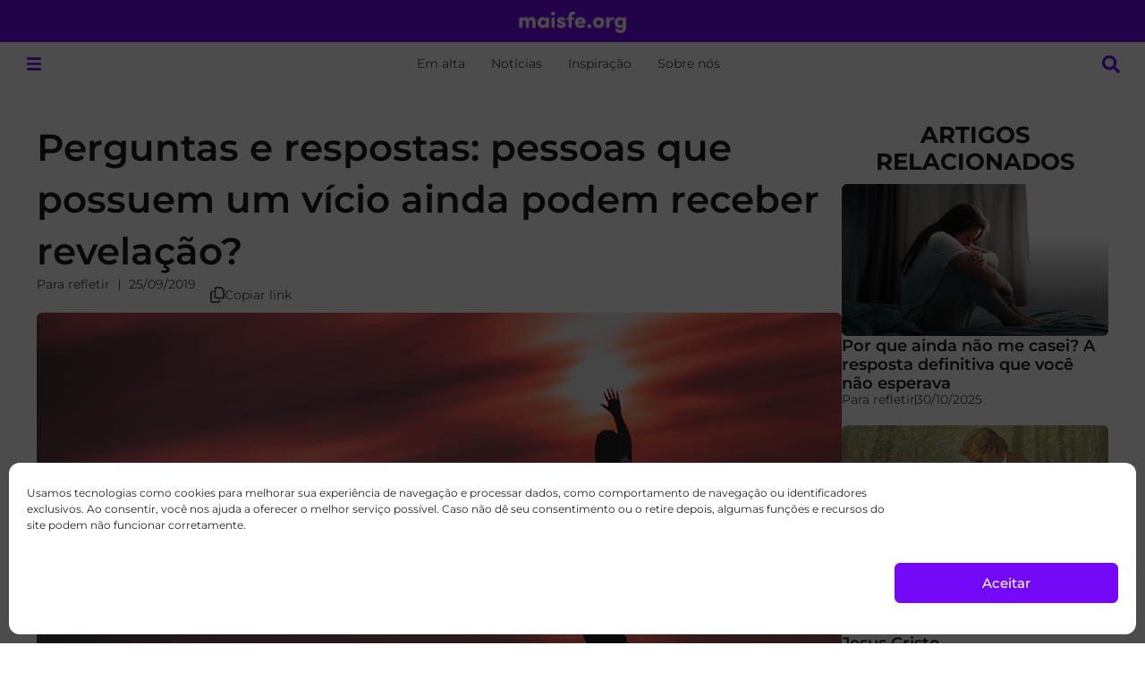

--- FILE ---
content_type: text/css
request_url: https://maisfe.org/wp-content/uploads/elementor/css/post-145279.css?ver=1761765169
body_size: 2864
content:
.elementor-145279 .elementor-element.elementor-element-413c8819{--display:flex;--min-height:48px;--flex-direction:column;--container-widget-width:calc( ( 1 - var( --container-widget-flex-grow ) ) * 100% );--container-widget-height:initial;--container-widget-flex-grow:0;--container-widget-align-self:initial;--flex-wrap-mobile:wrap;--justify-content:center;--align-items:stretch;--overflow:hidden;--padding-top:8px;--padding-bottom:8px;--padding-left:20px;--padding-right:20px;--z-index:2;}.elementor-145279 .elementor-element.elementor-element-413c8819:not(.elementor-motion-effects-element-type-background), .elementor-145279 .elementor-element.elementor-element-413c8819 > .elementor-motion-effects-container > .elementor-motion-effects-layer{background-color:var( --e-global-color-primary );}.elementor-widget-image .widget-image-caption{color:var( --e-global-color-text );font-family:var( --e-global-typography-text-font-family ), Sans-serif;font-size:var( --e-global-typography-text-font-size );font-weight:var( --e-global-typography-text-font-weight );text-transform:var( --e-global-typography-text-text-transform );font-style:var( --e-global-typography-text-font-style );text-decoration:var( --e-global-typography-text-text-decoration );line-height:var( --e-global-typography-text-line-height );}.elementor-145279 .elementor-element.elementor-element-1e4241ed{text-align:center;}.elementor-145279 .elementor-element.elementor-element-1e4241ed img{height:24px;object-fit:contain;object-position:center center;}.elementor-widget-heading .elementor-heading-title{font-family:var( --e-global-typography-primary-font-family ), Sans-serif;font-size:var( --e-global-typography-primary-font-size );font-weight:var( --e-global-typography-primary-font-weight );text-transform:var( --e-global-typography-primary-text-transform );font-style:var( --e-global-typography-primary-font-style );text-decoration:var( --e-global-typography-primary-text-decoration );line-height:var( --e-global-typography-primary-line-height );color:var( --e-global-color-primary );}.elementor-145279 .elementor-element.elementor-element-58a23a5a{text-align:center;}.elementor-145279 .elementor-element.elementor-element-58a23a5a .elementor-heading-title{color:#FFFFFF;}.elementor-145279 .elementor-element.elementor-element-6571dd13{--display:flex;--min-height:48px;--flex-direction:row;--container-widget-width:calc( ( 1 - var( --container-widget-flex-grow ) ) * 100% );--container-widget-height:100%;--container-widget-flex-grow:1;--container-widget-align-self:stretch;--flex-wrap-mobile:wrap;--justify-content:space-between;--align-items:center;--flex-wrap:nowrap;--overflow:hidden;border-style:solid;--border-style:solid;border-width:0px 0px 1px 0px;--border-top-width:0px;--border-right-width:0px;--border-bottom-width:1px;--border-left-width:0px;border-color:#FFFFFF00;--border-color:#FFFFFF00;--padding-top:4px;--padding-bottom:4px;--padding-left:20px;--padding-right:20px;--z-index:3;}.elementor-145279 .elementor-element.elementor-element-6571dd13:not(.elementor-motion-effects-element-type-background), .elementor-145279 .elementor-element.elementor-element-6571dd13 > .elementor-motion-effects-container > .elementor-motion-effects-layer{background-color:var( --e-global-color-0c1a05f );}.elementor-145279 .elementor-element.elementor-element-c011c17 .jet-mobile-menu__toggle{background-color:var( --e-global-color-0c1a05f );}.elementor-145279 .elementor-element.elementor-element-c011c17 .jet-mobile-menu__container .jet-mobile-menu__container-inner{background-color:transparent;background-image:linear-gradient(180deg, var( --e-global-color-primary ) 0%, var( --e-global-color-8600667 ) 100%);padding:0px 0px 0px 0px;}.elementor-145279 .elementor-element.elementor-element-c011c17 .jet-mobile-menu__toggle .jet-mobile-menu__toggle-icon{color:var( --e-global-color-primary );}.elementor-145279 .elementor-element.elementor-element-c011c17 .jet-mobile-menu__toggle .jet-mobile-menu__toggle-icon i{font-size:16px;}.elementor-145279 .elementor-element.elementor-element-c011c17 .jet-mobile-menu__toggle .jet-mobile-menu__toggle-icon svg{width:16px;}.elementor-145279 .elementor-element.elementor-element-c011c17 .jet-mobile-menu__container .jet-mobile-menu__back i{color:var( --e-global-color-f066d56 );}.elementor-145279 .elementor-element.elementor-element-c011c17 .jet-mobile-menu__container .jet-mobile-menu__back svg{color:var( --e-global-color-f066d56 );}.elementor-145279 .elementor-element.elementor-element-c011c17 .jet-mobile-menu__container{width:400px;z-index:999;}.elementor-145279 .elementor-element.elementor-element-c011c17 .jet-mobile-menu-widget .jet-mobile-menu-cover{z-index:calc(999-1);}.elementor-145279 .elementor-element.elementor-element-c011c17 .jet-mobile-menu__item .jet-menu-label{font-family:var( --e-global-typography-text-font-family ), Sans-serif;font-size:var( --e-global-typography-text-font-size );font-weight:var( --e-global-typography-text-font-weight );text-transform:var( --e-global-typography-text-text-transform );font-style:var( --e-global-typography-text-font-style );text-decoration:var( --e-global-typography-text-text-decoration );line-height:var( --e-global-typography-text-line-height );color:var( --e-global-color-f066d56 );}.elementor-145279 .elementor-element.elementor-element-c011c17 .jet-mobile-menu__item{padding:12px 20px 12px 20px;}.elementor-145279 .elementor-element.elementor-element-c011c17 .jet-mobile-menu__item .jet-dropdown-arrow i{font-size:10px;}.elementor-145279 .elementor-element.elementor-element-c011c17 .jet-mobile-menu__item .jet-dropdown-arrow svg{width:10px;}.elementor-145279 .elementor-element.elementor-element-c011c17 .jet-mobile-menu__item .jet-dropdown-arrow{color:var( --e-global-color-f066d56 );}.elementor-145279 .elementor-element.elementor-element-c011c17 .jet-mobile-menu__item:hover > .jet-mobile-menu__item-inner .jet-menu-label{color:var( --e-global-color-0c1a05f );}.elementor-145279 .elementor-element.elementor-element-c011c17 .jet-mobile-menu__item:hover > .jet-mobile-menu__item-inner .jet-dropdown-arrow{color:var( --e-global-color-0c1a05f );}.elementor-145279 .elementor-element.elementor-element-c011c17 .jet-mobile-menu__item.jet-mobile-menu__item--active > .jet-mobile-menu__item-inner .jet-menu-label{color:var( --e-global-color-0c1a05f );}.elementor-145279 .elementor-element.elementor-element-c011c17 .jet-mobile-menu__item.jet-mobile-menu__item--active > .jet-mobile-menu__item-inner .jet-dropdown-arrow{color:var( --e-global-color-0c1a05f );}.elementor-widget-nav-menu .elementor-nav-menu .elementor-item{font-family:var( --e-global-typography-primary-font-family ), Sans-serif;font-size:var( --e-global-typography-primary-font-size );font-weight:var( --e-global-typography-primary-font-weight );text-transform:var( --e-global-typography-primary-text-transform );font-style:var( --e-global-typography-primary-font-style );text-decoration:var( --e-global-typography-primary-text-decoration );line-height:var( --e-global-typography-primary-line-height );}.elementor-widget-nav-menu .elementor-nav-menu--main .elementor-item{color:var( --e-global-color-text );fill:var( --e-global-color-text );}.elementor-widget-nav-menu .elementor-nav-menu--main .elementor-item:hover,
					.elementor-widget-nav-menu .elementor-nav-menu--main .elementor-item.elementor-item-active,
					.elementor-widget-nav-menu .elementor-nav-menu--main .elementor-item.highlighted,
					.elementor-widget-nav-menu .elementor-nav-menu--main .elementor-item:focus{color:var( --e-global-color-accent );fill:var( --e-global-color-accent );}.elementor-widget-nav-menu .elementor-nav-menu--main:not(.e--pointer-framed) .elementor-item:before,
					.elementor-widget-nav-menu .elementor-nav-menu--main:not(.e--pointer-framed) .elementor-item:after{background-color:var( --e-global-color-accent );}.elementor-widget-nav-menu .e--pointer-framed .elementor-item:before,
					.elementor-widget-nav-menu .e--pointer-framed .elementor-item:after{border-color:var( --e-global-color-accent );}.elementor-widget-nav-menu{--e-nav-menu-divider-color:var( --e-global-color-text );}.elementor-widget-nav-menu .elementor-nav-menu--dropdown .elementor-item, .elementor-widget-nav-menu .elementor-nav-menu--dropdown  .elementor-sub-item{font-family:var( --e-global-typography-accent-font-family ), Sans-serif;font-size:var( --e-global-typography-accent-font-size );font-weight:var( --e-global-typography-accent-font-weight );text-transform:var( --e-global-typography-accent-text-transform );font-style:var( --e-global-typography-accent-font-style );text-decoration:var( --e-global-typography-accent-text-decoration );}.elementor-145279 .elementor-element.elementor-element-58b70370 .elementor-nav-menu .elementor-item{font-family:var( --e-global-typography-4160dd1-font-family ), Sans-serif;font-size:var( --e-global-typography-4160dd1-font-size );font-weight:var( --e-global-typography-4160dd1-font-weight );text-transform:var( --e-global-typography-4160dd1-text-transform );font-style:var( --e-global-typography-4160dd1-font-style );text-decoration:var( --e-global-typography-4160dd1-text-decoration );line-height:var( --e-global-typography-4160dd1-line-height );}.elementor-145279 .elementor-element.elementor-element-58b70370 .elementor-nav-menu--main .elementor-item:hover,
					.elementor-145279 .elementor-element.elementor-element-58b70370 .elementor-nav-menu--main .elementor-item.elementor-item-active,
					.elementor-145279 .elementor-element.elementor-element-58b70370 .elementor-nav-menu--main .elementor-item.highlighted,
					.elementor-145279 .elementor-element.elementor-element-58b70370 .elementor-nav-menu--main .elementor-item:focus{color:var( --e-global-color-secondary );fill:var( --e-global-color-secondary );}.elementor-145279 .elementor-element.elementor-element-58b70370 .elementor-nav-menu--main .elementor-item.elementor-item-active{color:var( --e-global-color-secondary );}.elementor-145279 .elementor-element.elementor-element-58b70370 .elementor-nav-menu--main .elementor-item{padding-left:12px;padding-right:12px;padding-top:8px;padding-bottom:8px;}.elementor-145279 .elementor-element.elementor-element-58b70370{--e-nav-menu-horizontal-menu-item-margin:calc( 0px / 2 );}.elementor-145279 .elementor-element.elementor-element-58b70370 .elementor-nav-menu--main:not(.elementor-nav-menu--layout-horizontal) .elementor-nav-menu > li:not(:last-child){margin-bottom:0px;}.elementor-145279 .elementor-element.elementor-element-1d9a516e{--display:flex;--min-height:60px;--flex-direction:column;--container-widget-width:100%;--container-widget-height:initial;--container-widget-flex-grow:0;--container-widget-align-self:initial;--flex-wrap-mobile:wrap;--gap:0px 0px;--row-gap:0px;--column-gap:0px;--overflow:hidden;border-style:solid;--border-style:solid;border-width:0px 0px 1px 0px;--border-top-width:0px;--border-right-width:0px;--border-bottom-width:1px;--border-left-width:0px;border-color:#EBEBEB;--border-color:#EBEBEB;--padding-top:8px;--padding-bottom:8px;--padding-left:20px;--padding-right:20px;--z-index:1;}.elementor-145279 .elementor-element.elementor-element-1d9a516e:not(.elementor-motion-effects-element-type-background), .elementor-145279 .elementor-element.elementor-element-1d9a516e > .elementor-motion-effects-container > .elementor-motion-effects-layer{background-color:#FFFFFF;}.elementor-widget-jet-ajax-search .jet-search-title-fields__item-label{font-family:var( --e-global-typography-text-font-family ), Sans-serif;font-size:var( --e-global-typography-text-font-size );font-weight:var( --e-global-typography-text-font-weight );text-transform:var( --e-global-typography-text-text-transform );font-style:var( --e-global-typography-text-font-style );text-decoration:var( --e-global-typography-text-text-decoration );line-height:var( --e-global-typography-text-line-height );}.elementor-widget-jet-ajax-search .jet-search-title-fields__item-value{font-family:var( --e-global-typography-text-font-family ), Sans-serif;font-size:var( --e-global-typography-text-font-size );font-weight:var( --e-global-typography-text-font-weight );text-transform:var( --e-global-typography-text-text-transform );font-style:var( --e-global-typography-text-font-style );text-decoration:var( --e-global-typography-text-text-decoration );line-height:var( --e-global-typography-text-line-height );}.elementor-widget-jet-ajax-search .jet-search-content-fields__item-label{font-family:var( --e-global-typography-text-font-family ), Sans-serif;font-size:var( --e-global-typography-text-font-size );font-weight:var( --e-global-typography-text-font-weight );text-transform:var( --e-global-typography-text-text-transform );font-style:var( --e-global-typography-text-font-style );text-decoration:var( --e-global-typography-text-text-decoration );line-height:var( --e-global-typography-text-line-height );}.elementor-widget-jet-ajax-search .jet-search-content-fields__item-value{font-family:var( --e-global-typography-text-font-family ), Sans-serif;font-size:var( --e-global-typography-text-font-size );font-weight:var( --e-global-typography-text-font-weight );text-transform:var( --e-global-typography-text-text-transform );font-style:var( --e-global-typography-text-font-style );text-decoration:var( --e-global-typography-text-text-decoration );line-height:var( --e-global-typography-text-line-height );}.elementor-145279 .elementor-element.elementor-element-25b34a0 .jet-ajax-search__results-slide{overflow-y:auto;max-height:500px;}.elementor-145279 .elementor-element.elementor-element-25b34a0 .jet-ajax-search__source-results-item_icon svg{width:24px;}.elementor-145279 .elementor-element.elementor-element-25b34a0 .jet-ajax-search__source-results-item_icon{font-size:24px;}.elementor-145279 .elementor-element.elementor-element-25b34a0 .jet-ajax-search__form{background-color:var( --e-global-color-0c1a05f );padding:0px 0px 0px 0px;border-style:none;border-radius:0px 0px 0px 0px;}.elementor-145279 .elementor-element.elementor-element-25b34a0 .jet-ajax-search__field{font-family:var( --e-global-typography-4160dd1-font-family ), Sans-serif;font-size:var( --e-global-typography-4160dd1-font-size );font-weight:var( --e-global-typography-4160dd1-font-weight );text-transform:var( --e-global-typography-4160dd1-text-transform );font-style:var( --e-global-typography-4160dd1-font-style );text-decoration:var( --e-global-typography-4160dd1-text-decoration );line-height:var( --e-global-typography-4160dd1-line-height );color:var( --e-global-color-text );background-color:var( --e-global-color-0c1a05f );border-color:var( --e-global-color-f066d56 );padding:12px 12px 12px 12px;margin:0px 0px 0px 0px;border-width:1px 1px 1px 1px;border-radius:6px 6px 6px 6px;}.elementor-145279 .elementor-element.elementor-element-25b34a0 .jet-ajax-search__field::placeholder{font-family:var( --e-global-typography-4160dd1-font-family ), Sans-serif;font-size:var( --e-global-typography-4160dd1-font-size );font-weight:var( --e-global-typography-4160dd1-font-weight );text-transform:var( --e-global-typography-4160dd1-text-transform );font-style:var( --e-global-typography-4160dd1-font-style );text-decoration:var( --e-global-typography-4160dd1-text-decoration );line-height:var( --e-global-typography-4160dd1-line-height );}.elementor-145279 .elementor-element.elementor-element-25b34a0 .jet-ajax-search__field-icon{color:var( --e-global-color-text );}.elementor-145279 .elementor-element.elementor-element-25b34a0 .jet-ajax-search__form--focus .jet-ajax-search__field{color:var( --e-global-color-secondary );background-color:var( --e-global-color-0c1a05f );border-color:var( --e-global-color-primary );}.elementor-145279 .elementor-element.elementor-element-25b34a0 .jet-ajax-search__form--focus .jet-ajax-search__field-icon{color:var( --e-global-color-secondary );}.elementor-145279 .elementor-element.elementor-element-25b34a0 .jet-ajax-search__submit-label{font-family:var( --e-global-typography-accent-font-family ), Sans-serif;font-size:var( --e-global-typography-accent-font-size );font-weight:var( --e-global-typography-accent-font-weight );text-transform:var( --e-global-typography-accent-text-transform );font-style:var( --e-global-typography-accent-font-style );text-decoration:var( --e-global-typography-accent-text-decoration );line-height:var( --e-global-typography-accent-line-height );}.elementor-145279 .elementor-element.elementor-element-25b34a0 .jet-ajax-search__submit{color:var( --e-global-color-secondary );background-color:var( --e-global-color-accent );padding:10px 20px 10px 20px;border-style:none;border-radius:6px 6px 6px 6px;}.elementor-145279 .elementor-element.elementor-element-25b34a0 .jet-ajax-search__submit:hover{color:var( --e-global-color-text );border-color:var( --e-global-color-02f218e );background-color:var( --e-global-color-02f218e );}.elementor-145279 .elementor-element.elementor-element-25b34a0 .jet-ajax-search__results-area{margin-top:8px;background-color:var( --e-global-color-0c1a05f );border-radius:6px 6px 6px 6px;}.elementor-145279 .elementor-element.elementor-element-25b34a0 .jet-ajax-search__results-header{border-style:solid;border-width:1px 1px 1px 1px;border-color:#EBEBEB;}.elementor-145279 .elementor-element.elementor-element-25b34a0 .jet-ajax-search__results-slide::-webkit-scrollbar{background-color:var( --e-global-color-0c1a05f );}.elementor-145279 .elementor-element.elementor-element-25b34a0 .jet-ajax-search__results-slide::-webkit-scrollbar-thumb{background-color:#2A2A2AB3;}.elementor-145279 .elementor-element.elementor-element-25b34a0 .jet-ajax-search__results-item mark{color:var( --e-global-color-text );background:var( --e-global-color-0c1a05f );}.elementor-145279 .elementor-element.elementor-element-25b34a0 .jet-ajax-search__full-results{font-family:var( --e-global-typography-accent-font-family ), Sans-serif;font-size:var( --e-global-typography-accent-font-size );font-weight:var( --e-global-typography-accent-font-weight );text-transform:var( --e-global-typography-accent-text-transform );font-style:var( --e-global-typography-accent-font-style );text-decoration:var( --e-global-typography-accent-text-decoration );line-height:var( --e-global-typography-accent-line-height );color:var( --e-global-color-0c1a05f );background-color:var( --e-global-color-primary );padding:12px 20px 12px 20px;border-style:none;border-radius:999px 999px 999px 999px;}.elementor-145279 .elementor-element.elementor-element-25b34a0 .jet-ajax-search__full-results:hover{color:var( --e-global-color-0c1a05f );background-color:var( --e-global-color-8600667 );border-color:var( --e-global-color-8600667 );}.elementor-145279 .elementor-element.elementor-element-25b34a0 .jet-ajax-search__source-results-item:not(:first-child){margin-top:4px;}.elementor-145279 .elementor-element.elementor-element-25b34a0 .jet-ajax-search__suggestions-inline-area-title, .elementor-145279 .elementor-element.elementor-element-25b34a0 .jet-ajax-search__results-suggestions-area-title{font-family:var( --e-global-typography-text-font-family ), Sans-serif;font-size:var( --e-global-typography-text-font-size );font-weight:var( --e-global-typography-text-font-weight );text-transform:var( --e-global-typography-text-text-transform );font-style:var( --e-global-typography-text-font-style );text-decoration:var( --e-global-typography-text-text-decoration );line-height:var( --e-global-typography-text-line-height );}.elementor-145279 .elementor-element.elementor-element-25b34a0 .jet-ajax-search__suggestions-inline-area-title{color:var( --e-global-color-secondary );flex-basis:100%;}.elementor-145279 .elementor-element.elementor-element-25b34a0 .jet-ajax-search__results-suggestions-area-title{color:var( --e-global-color-secondary );flex-basis:100%;}.elementor-145279 .elementor-element.elementor-element-25b34a0 .jet-ajax-search__suggestions-inline-area-item-title, .elementor-145279 .elementor-element.elementor-element-25b34a0 .jet-ajax-search__results-suggestions-area-item-title{font-family:"Montserrat", Sans-serif;font-size:0.925rem;font-weight:normal;text-transform:none;font-style:normal;line-height:1.3em;}.elementor-145279 .elementor-element.elementor-element-25b34a0 .jet-ajax-search__suggestions-inline-area{column-gap:12px;row-gap:12px;}.elementor-145279 .elementor-element.elementor-element-25b34a0 .jet-ajax-search__results-suggestions-area{column-gap:12px;row-gap:12px;}.elementor-145279 .elementor-element.elementor-element-25b34a0 .jet-ajax-search__suggestions-inline-area-item-title{background-color:var( --e-global-color-0c1a05f );color:var( --e-global-color-primary );padding:8px 16px 8px 16px;}.elementor-145279 .elementor-element.elementor-element-25b34a0 .jet-ajax-search__results-suggestions-area-item-title{background-color:var( --e-global-color-0c1a05f );color:var( --e-global-color-primary );padding:8px 16px 8px 16px;}.elementor-145279 .elementor-element.elementor-element-25b34a0 .jet-ajax-search__suggestions-inline-area-item-title:hover{background-color:var( --e-global-color-8600667 );color:var( --e-global-color-0c1a05f );}.elementor-145279 .elementor-element.elementor-element-25b34a0 .jet-ajax-search__results-suggestions-area-item-title:hover{background-color:var( --e-global-color-8600667 );color:var( --e-global-color-0c1a05f );}.elementor-145279 .elementor-element.elementor-element-25b34a0 .jet-ajax-search__spinner{color:var( --e-global-color-primary );}.elementor-theme-builder-content-area{height:400px;}.elementor-location-header:before, .elementor-location-footer:before{content:"";display:table;clear:both;}@media(max-width:1366px){.elementor-widget-image .widget-image-caption{font-size:var( --e-global-typography-text-font-size );line-height:var( --e-global-typography-text-line-height );}.elementor-widget-heading .elementor-heading-title{font-size:var( --e-global-typography-primary-font-size );line-height:var( --e-global-typography-primary-line-height );}.elementor-145279 .elementor-element.elementor-element-c011c17 .jet-mobile-menu__item .jet-menu-label{font-size:var( --e-global-typography-text-font-size );line-height:var( --e-global-typography-text-line-height );}.elementor-widget-nav-menu .elementor-nav-menu .elementor-item{font-size:var( --e-global-typography-primary-font-size );line-height:var( --e-global-typography-primary-line-height );}.elementor-widget-nav-menu .elementor-nav-menu--dropdown .elementor-item, .elementor-widget-nav-menu .elementor-nav-menu--dropdown  .elementor-sub-item{font-size:var( --e-global-typography-accent-font-size );}.elementor-145279 .elementor-element.elementor-element-58b70370 .elementor-nav-menu .elementor-item{font-size:var( --e-global-typography-4160dd1-font-size );line-height:var( --e-global-typography-4160dd1-line-height );}.elementor-widget-jet-ajax-search .jet-search-title-fields__item-label{font-size:var( --e-global-typography-text-font-size );line-height:var( --e-global-typography-text-line-height );}.elementor-widget-jet-ajax-search .jet-search-title-fields__item-value{font-size:var( --e-global-typography-text-font-size );line-height:var( --e-global-typography-text-line-height );}.elementor-widget-jet-ajax-search .jet-search-content-fields__item-label{font-size:var( --e-global-typography-text-font-size );line-height:var( --e-global-typography-text-line-height );}.elementor-widget-jet-ajax-search .jet-search-content-fields__item-value{font-size:var( --e-global-typography-text-font-size );line-height:var( --e-global-typography-text-line-height );}.elementor-145279 .elementor-element.elementor-element-25b34a0 .jet-ajax-search__field{font-size:var( --e-global-typography-4160dd1-font-size );line-height:var( --e-global-typography-4160dd1-line-height );}.elementor-145279 .elementor-element.elementor-element-25b34a0 .jet-ajax-search__field::placeholder{font-size:var( --e-global-typography-4160dd1-font-size );line-height:var( --e-global-typography-4160dd1-line-height );}.elementor-145279 .elementor-element.elementor-element-25b34a0 .jet-ajax-search__submit-label{font-size:var( --e-global-typography-accent-font-size );line-height:var( --e-global-typography-accent-line-height );}.elementor-145279 .elementor-element.elementor-element-25b34a0 .jet-ajax-search__full-results{font-size:var( --e-global-typography-accent-font-size );line-height:var( --e-global-typography-accent-line-height );}.elementor-145279 .elementor-element.elementor-element-25b34a0 .jet-ajax-search__suggestions-inline-area-title, .elementor-145279 .elementor-element.elementor-element-25b34a0 .jet-ajax-search__results-suggestions-area-title{font-size:var( --e-global-typography-text-font-size );line-height:var( --e-global-typography-text-line-height );}}@media(max-width:1024px){.elementor-widget-image .widget-image-caption{font-size:var( --e-global-typography-text-font-size );line-height:var( --e-global-typography-text-line-height );}.elementor-widget-heading .elementor-heading-title{font-size:var( --e-global-typography-primary-font-size );line-height:var( --e-global-typography-primary-line-height );}.elementor-145279 .elementor-element.elementor-element-c011c17 .jet-mobile-menu__item .jet-menu-label{font-size:var( --e-global-typography-text-font-size );line-height:var( --e-global-typography-text-line-height );}.elementor-widget-nav-menu .elementor-nav-menu .elementor-item{font-size:var( --e-global-typography-primary-font-size );line-height:var( --e-global-typography-primary-line-height );}.elementor-widget-nav-menu .elementor-nav-menu--dropdown .elementor-item, .elementor-widget-nav-menu .elementor-nav-menu--dropdown  .elementor-sub-item{font-size:var( --e-global-typography-accent-font-size );}.elementor-145279 .elementor-element.elementor-element-58b70370 .elementor-nav-menu .elementor-item{font-size:var( --e-global-typography-4160dd1-font-size );line-height:var( --e-global-typography-4160dd1-line-height );}.elementor-widget-jet-ajax-search .jet-search-title-fields__item-label{font-size:var( --e-global-typography-text-font-size );line-height:var( --e-global-typography-text-line-height );}.elementor-widget-jet-ajax-search .jet-search-title-fields__item-value{font-size:var( --e-global-typography-text-font-size );line-height:var( --e-global-typography-text-line-height );}.elementor-widget-jet-ajax-search .jet-search-content-fields__item-label{font-size:var( --e-global-typography-text-font-size );line-height:var( --e-global-typography-text-line-height );}.elementor-widget-jet-ajax-search .jet-search-content-fields__item-value{font-size:var( --e-global-typography-text-font-size );line-height:var( --e-global-typography-text-line-height );}.elementor-145279 .elementor-element.elementor-element-25b34a0 .jet-ajax-search__field{font-size:var( --e-global-typography-4160dd1-font-size );line-height:var( --e-global-typography-4160dd1-line-height );}.elementor-145279 .elementor-element.elementor-element-25b34a0 .jet-ajax-search__field::placeholder{font-size:var( --e-global-typography-4160dd1-font-size );line-height:var( --e-global-typography-4160dd1-line-height );}.elementor-145279 .elementor-element.elementor-element-25b34a0 .jet-ajax-search__submit-label{font-size:var( --e-global-typography-accent-font-size );line-height:var( --e-global-typography-accent-line-height );}.elementor-145279 .elementor-element.elementor-element-25b34a0 .jet-ajax-search__full-results{font-size:var( --e-global-typography-accent-font-size );line-height:var( --e-global-typography-accent-line-height );}.elementor-145279 .elementor-element.elementor-element-25b34a0 .jet-ajax-search__suggestions-inline-area-title, .elementor-145279 .elementor-element.elementor-element-25b34a0 .jet-ajax-search__results-suggestions-area-title{font-size:var( --e-global-typography-text-font-size );line-height:var( --e-global-typography-text-line-height );}}@media(max-width:767px){.elementor-widget-image .widget-image-caption{font-size:var( --e-global-typography-text-font-size );line-height:var( --e-global-typography-text-line-height );}.elementor-widget-heading .elementor-heading-title{font-size:var( --e-global-typography-primary-font-size );line-height:var( --e-global-typography-primary-line-height );}.elementor-145279 .elementor-element.elementor-element-c011c17 .jet-mobile-menu__item .jet-menu-label{font-size:var( --e-global-typography-text-font-size );line-height:var( --e-global-typography-text-line-height );}.elementor-widget-nav-menu .elementor-nav-menu .elementor-item{font-size:var( --e-global-typography-primary-font-size );line-height:var( --e-global-typography-primary-line-height );}.elementor-widget-nav-menu .elementor-nav-menu--dropdown .elementor-item, .elementor-widget-nav-menu .elementor-nav-menu--dropdown  .elementor-sub-item{font-size:var( --e-global-typography-accent-font-size );}.elementor-145279 .elementor-element.elementor-element-58b70370 .elementor-nav-menu .elementor-item{font-size:var( --e-global-typography-4160dd1-font-size );line-height:var( --e-global-typography-4160dd1-line-height );}.elementor-widget-jet-ajax-search .jet-search-title-fields__item-label{font-size:var( --e-global-typography-text-font-size );line-height:var( --e-global-typography-text-line-height );}.elementor-widget-jet-ajax-search .jet-search-title-fields__item-value{font-size:var( --e-global-typography-text-font-size );line-height:var( --e-global-typography-text-line-height );}.elementor-widget-jet-ajax-search .jet-search-content-fields__item-label{font-size:var( --e-global-typography-text-font-size );line-height:var( --e-global-typography-text-line-height );}.elementor-widget-jet-ajax-search .jet-search-content-fields__item-value{font-size:var( --e-global-typography-text-font-size );line-height:var( --e-global-typography-text-line-height );}.elementor-145279 .elementor-element.elementor-element-25b34a0 .jet-ajax-search__field{font-size:var( --e-global-typography-4160dd1-font-size );line-height:var( --e-global-typography-4160dd1-line-height );}.elementor-145279 .elementor-element.elementor-element-25b34a0 .jet-ajax-search__field::placeholder{font-size:var( --e-global-typography-4160dd1-font-size );line-height:var( --e-global-typography-4160dd1-line-height );}.elementor-145279 .elementor-element.elementor-element-25b34a0 .jet-ajax-search__submit-label{font-size:var( --e-global-typography-accent-font-size );line-height:var( --e-global-typography-accent-line-height );}.elementor-145279 .elementor-element.elementor-element-25b34a0 .jet-ajax-search__full-results{font-size:var( --e-global-typography-accent-font-size );line-height:var( --e-global-typography-accent-line-height );}.elementor-145279 .elementor-element.elementor-element-25b34a0 .jet-ajax-search__suggestions-inline-area-title, .elementor-145279 .elementor-element.elementor-element-25b34a0 .jet-ajax-search__results-suggestions-area-title{font-size:var( --e-global-typography-text-font-size );line-height:var( --e-global-typography-text-line-height );}}@media(min-width:2400px){.elementor-widget-image .widget-image-caption{font-size:var( --e-global-typography-text-font-size );line-height:var( --e-global-typography-text-line-height );}.elementor-widget-heading .elementor-heading-title{font-size:var( --e-global-typography-primary-font-size );line-height:var( --e-global-typography-primary-line-height );}.elementor-145279 .elementor-element.elementor-element-c011c17 .jet-mobile-menu__item .jet-menu-label{font-size:var( --e-global-typography-text-font-size );line-height:var( --e-global-typography-text-line-height );}.elementor-widget-nav-menu .elementor-nav-menu .elementor-item{font-size:var( --e-global-typography-primary-font-size );line-height:var( --e-global-typography-primary-line-height );}.elementor-widget-nav-menu .elementor-nav-menu--dropdown .elementor-item, .elementor-widget-nav-menu .elementor-nav-menu--dropdown  .elementor-sub-item{font-size:var( --e-global-typography-accent-font-size );}.elementor-145279 .elementor-element.elementor-element-58b70370 .elementor-nav-menu .elementor-item{font-size:var( --e-global-typography-4160dd1-font-size );line-height:var( --e-global-typography-4160dd1-line-height );}.elementor-widget-jet-ajax-search .jet-search-title-fields__item-label{font-size:var( --e-global-typography-text-font-size );line-height:var( --e-global-typography-text-line-height );}.elementor-widget-jet-ajax-search .jet-search-title-fields__item-value{font-size:var( --e-global-typography-text-font-size );line-height:var( --e-global-typography-text-line-height );}.elementor-widget-jet-ajax-search .jet-search-content-fields__item-label{font-size:var( --e-global-typography-text-font-size );line-height:var( --e-global-typography-text-line-height );}.elementor-widget-jet-ajax-search .jet-search-content-fields__item-value{font-size:var( --e-global-typography-text-font-size );line-height:var( --e-global-typography-text-line-height );}.elementor-145279 .elementor-element.elementor-element-25b34a0 .jet-ajax-search__field{font-size:var( --e-global-typography-4160dd1-font-size );line-height:var( --e-global-typography-4160dd1-line-height );}.elementor-145279 .elementor-element.elementor-element-25b34a0 .jet-ajax-search__field::placeholder{font-size:var( --e-global-typography-4160dd1-font-size );line-height:var( --e-global-typography-4160dd1-line-height );}.elementor-145279 .elementor-element.elementor-element-25b34a0 .jet-ajax-search__submit-label{font-size:var( --e-global-typography-accent-font-size );line-height:var( --e-global-typography-accent-line-height );}.elementor-145279 .elementor-element.elementor-element-25b34a0 .jet-ajax-search__full-results{font-size:var( --e-global-typography-accent-font-size );line-height:var( --e-global-typography-accent-line-height );}.elementor-145279 .elementor-element.elementor-element-25b34a0 .jet-ajax-search__suggestions-inline-area-title, .elementor-145279 .elementor-element.elementor-element-25b34a0 .jet-ajax-search__results-suggestions-area-title{font-size:var( --e-global-typography-text-font-size );line-height:var( --e-global-typography-text-line-height );}}/* Start custom CSS for heading, class: .elementor-element-58a23a5a */.elementor-145279 .elementor-element.elementor-element-58a23a5a {
    display: none !important;
}/* End custom CSS */
/* Start custom CSS for container, class: .elementor-element-413c8819 */.elementor-145279 .elementor-element.elementor-element-413c8819 {
    width: 100%!important;
}/* End custom CSS */
/* Start custom CSS for jet-mobile-menu, class: .elementor-element-c011c17 */.elementor-145279 .elementor-element.elementor-element-c011c17 .jet-mobile-menu__item:hover {
    background: var(--e-global-color-8600667);
}

.elementor-145279 .elementor-element.elementor-element-c011c17 .jet-mobile-menu__list .jet-mobile-menu__list ul li:before {
    content: "";
    position: absolute;
    height: 6px;
    width: 6px;
    
    background: var(--e-global-color-8600667);
    border-radius: 999px;
    
    margin-top: 6px;
    margin-left: -12px;
}/* End custom CSS */
/* Start custom CSS for nav-menu, class: .elementor-element-58b70370 */.elementor-145279 .elementor-element.elementor-element-58b70370 .elementor-nav-menu--layout-horizontal {
  max-width: 100%;
  position: relative;
  overflow: hidden;
}

.elementor-145279 .elementor-element.elementor-element-58b70370 .elementor-nav-menu--layout-horizontal .elementor-nav-menu {
    display: inline-block!important;
  height: 100%;
  overflow: auto;
  white-space: nowrap;
}

.elementor-145279 .elementor-element.elementor-element-58b70370 .elementor-nav-menu::-webkit-scrollbar {
    display: none!important;
}

.elementor-145279 .elementor-element.elementor-element-58b70370 .elementor-nav-menu--layout-horizontal .elementor-nav-menu li {
  display: inline-block;
  height: 100%;
}

.elementor-145279 .elementor-element.elementor-element-58b70370 .elementor-item-active {
    font-weight: 600!important;
}/* End custom CSS */
/* Start custom CSS for html, class: .elementor-element-4dfcded */.elementor-145279 .elementor-element.elementor-element-4dfcded {
    margin-right: -8px;
    min-height: 36px;
    min-width: 36px;
}

.elementor-145279 .elementor-element.elementor-element-4dfcded .hidden {
    display: none;
}

.elementor-145279 .elementor-element.elementor-element-4dfcded button {
    min-height: 36px;
    min-width: 36px;
    
    display: flex;
    align-items: center;
    justify-content: center;
    
    background: none;
    border: none;
}

.elementor-145279 .elementor-element.elementor-element-4dfcded button svg {
    fill: var(--e-global-color-primary);
}

.elementor-145279 .elementor-element.elementor-element-4dfcded button {
    cursor: pointer;
}

.elementor-145279 .elementor-element.elementor-element-4dfcded button:hover svg,
.elementor-145279 .elementor-element.elementor-element-4dfcded button:focus svg {
    fill: var(--e-global-color-4eceee4);
}

.elementor-145279 .elementor-element.elementor-element-4dfcded svg {
    width: 20px;
    height: 20px;
}/* End custom CSS */
/* Start custom CSS for container, class: .elementor-element-6571dd13 */.elementor-145279 .elementor-element.elementor-element-6571dd13 {
    width: 100%!important;
}

.elementor-sticky--effects {
    transition: all 500ms ease; 
    border-bottom: 1px solid var(--e-global-color-f066d56)!important;
}/* End custom CSS */
/* Start custom CSS for html, class: .elementor-element-2844d47a */.elementor-145279 .elementor-element.elementor-element-2844d47a {
    height: 0px!importart;
}/* End custom CSS */
/* Start custom CSS for jet-ajax-search, class: .elementor-element-25b34a0 */.elementor-145279 .elementor-element.elementor-element-25b34a0 .jet-ajax-search__field {
    padding-left: 44px!important;
}

/* Search Suggestions */
.elementor-145279 .elementor-element.elementor-element-25b34a0 .jet-ajax-search__results-slide {
    padding: 20px;
}

.elementor-145279 .elementor-element.elementor-element-25b34a0 .jet-ajax-search__results-suggestions-area-item-title {
    text-transform: capitalize !important;
    border: 1px solid var(--e-global-color-primary) !important;
}

/* Results Area */
.elementor-145279 .elementor-element.elementor-element-25b34a0 .jet-ajax-search__results-area {
    position: fixed!important;
    width: 100vw!important;
}/* End custom CSS */
/* Start custom CSS for container, class: .elementor-element-1d9a516e */.mf_searchWrapper {
    position: fixed;
    top: -60px;
    
    transition: all 500ms ease;
}

.mf_searchWrapper.active,
.mf_searchWrapper.active.scrolled {
    top: 95px;
}/* End custom CSS */

--- FILE ---
content_type: text/css
request_url: https://maisfe.org/wp-content/uploads/elementor/css/post-146655.css?ver=1761765169
body_size: 1596
content:
.elementor-146655 .elementor-element.elementor-element-84ac86b{--display:flex;--align-items:center;--container-widget-width:calc( ( 1 - var( --container-widget-flex-grow ) ) * 100% );--margin-top:40px;--margin-bottom:40px;--margin-left:0px;--margin-right:0px;--padding-top:0px;--padding-bottom:0px;--padding-left:20px;--padding-right:20px;}.elementor-146655 .elementor-element.elementor-element-ad17bd7{--display:flex;--flex-direction:row;--container-widget-width:calc( ( 1 - var( --container-widget-flex-grow ) ) * 100% );--container-widget-height:100%;--container-widget-flex-grow:1;--container-widget-align-self:stretch;--flex-wrap-mobile:wrap;--justify-content:space-between;--align-items:center;--flex-wrap:nowrap;--border-radius:6px 6px 6px 6px;--padding-top:20px;--padding-bottom:20px;--padding-left:20px;--padding-right:20px;}.elementor-146655 .elementor-element.elementor-element-ad17bd7:not(.elementor-motion-effects-element-type-background), .elementor-146655 .elementor-element.elementor-element-ad17bd7 > .elementor-motion-effects-container > .elementor-motion-effects-layer{background-color:var( --e-global-color-4b6a4f0 );}.elementor-widget-heading .elementor-heading-title{font-family:var( --e-global-typography-primary-font-family ), Sans-serif;font-size:var( --e-global-typography-primary-font-size );font-weight:var( --e-global-typography-primary-font-weight );text-transform:var( --e-global-typography-primary-text-transform );font-style:var( --e-global-typography-primary-font-style );text-decoration:var( --e-global-typography-primary-text-decoration );line-height:var( --e-global-typography-primary-line-height );color:var( --e-global-color-primary );}.elementor-146655 .elementor-element.elementor-element-36cb4a3{width:auto;max-width:auto;}.elementor-146655 .elementor-element.elementor-element-36cb4a3 .elementor-heading-title{font-family:var( --e-global-typography-secondary-font-family ), Sans-serif;font-size:var( --e-global-typography-secondary-font-size );font-weight:var( --e-global-typography-secondary-font-weight );text-transform:var( --e-global-typography-secondary-text-transform );font-style:var( --e-global-typography-secondary-font-style );text-decoration:var( --e-global-typography-secondary-text-decoration );line-height:var( --e-global-typography-secondary-line-height );color:var( --e-global-color-secondary );}.elementor-widget-button .elementor-button{background-color:var( --e-global-color-accent );font-family:var( --e-global-typography-accent-font-family ), Sans-serif;font-size:var( --e-global-typography-accent-font-size );font-weight:var( --e-global-typography-accent-font-weight );text-transform:var( --e-global-typography-accent-text-transform );font-style:var( --e-global-typography-accent-font-style );text-decoration:var( --e-global-typography-accent-text-decoration );line-height:var( --e-global-typography-accent-line-height );}.elementor-146655 .elementor-element.elementor-element-44472bb .elementor-button{background-color:var( --e-global-color-primary );font-family:var( --e-global-typography-accent-font-family ), Sans-serif;font-size:var( --e-global-typography-accent-font-size );font-weight:var( --e-global-typography-accent-font-weight );text-transform:var( --e-global-typography-accent-text-transform );font-style:var( --e-global-typography-accent-font-style );text-decoration:var( --e-global-typography-accent-text-decoration );line-height:var( --e-global-typography-accent-line-height );fill:var( --e-global-color-0c1a05f );color:var( --e-global-color-0c1a05f );transition-duration:500ms;border-radius:6px 6px 6px 6px;padding:12px 20px 12px 20px;}.elementor-146655 .elementor-element.elementor-element-44472bb .elementor-button:hover, .elementor-146655 .elementor-element.elementor-element-44472bb .elementor-button:focus{background-color:var( --e-global-color-8600667 );color:var( --e-global-color-0c1a05f );border-color:var( --e-global-color-8600667 );}.elementor-146655 .elementor-element.elementor-element-44472bb{width:auto;max-width:auto;}.elementor-146655 .elementor-element.elementor-element-44472bb .elementor-button:hover svg, .elementor-146655 .elementor-element.elementor-element-44472bb .elementor-button:focus svg{fill:var( --e-global-color-0c1a05f );}.elementor-146655 .elementor-element.elementor-element-169820b1{--display:flex;--flex-direction:column;--container-widget-width:calc( ( 1 - var( --container-widget-flex-grow ) ) * 100% );--container-widget-height:initial;--container-widget-flex-grow:0;--container-widget-align-self:initial;--flex-wrap-mobile:wrap;--align-items:center;--gap:80px 80px;--row-gap:80px;--column-gap:80px;--padding-top:40px;--padding-bottom:20px;--padding-left:20px;--padding-right:20px;}.elementor-146655 .elementor-element.elementor-element-169820b1:not(.elementor-motion-effects-element-type-background), .elementor-146655 .elementor-element.elementor-element-169820b1 > .elementor-motion-effects-container > .elementor-motion-effects-layer{background-color:#7409F7;}.elementor-146655 .elementor-element.elementor-element-17866222{--display:flex;--padding-top:0px;--padding-bottom:0px;--padding-left:0px;--padding-right:0px;}.elementor-146655 .elementor-element.elementor-element-17866222.e-con{--align-self:center;}.elementor-widget-image .widget-image-caption{color:var( --e-global-color-text );font-family:var( --e-global-typography-text-font-family ), Sans-serif;font-size:var( --e-global-typography-text-font-size );font-weight:var( --e-global-typography-text-font-weight );text-transform:var( --e-global-typography-text-text-transform );font-style:var( --e-global-typography-text-font-style );text-decoration:var( --e-global-typography-text-text-decoration );line-height:var( --e-global-typography-text-line-height );}.elementor-146655 .elementor-element.elementor-element-3c1b87ba img{width:240px;}.elementor-widget-text-editor{font-family:var( --e-global-typography-text-font-family ), Sans-serif;font-size:var( --e-global-typography-text-font-size );font-weight:var( --e-global-typography-text-font-weight );text-transform:var( --e-global-typography-text-text-transform );font-style:var( --e-global-typography-text-font-style );text-decoration:var( --e-global-typography-text-text-decoration );line-height:var( --e-global-typography-text-line-height );color:var( --e-global-color-text );}.elementor-widget-text-editor.elementor-drop-cap-view-stacked .elementor-drop-cap{background-color:var( --e-global-color-primary );}.elementor-widget-text-editor.elementor-drop-cap-view-framed .elementor-drop-cap, .elementor-widget-text-editor.elementor-drop-cap-view-default .elementor-drop-cap{color:var( --e-global-color-primary );border-color:var( --e-global-color-primary );}.elementor-146655 .elementor-element.elementor-element-2ac8f49{text-align:center;font-family:var( --e-global-typography-text-font-family ), Sans-serif;font-size:var( --e-global-typography-text-font-size );font-weight:var( --e-global-typography-text-font-weight );text-transform:var( --e-global-typography-text-text-transform );font-style:var( --e-global-typography-text-font-style );text-decoration:var( --e-global-typography-text-text-decoration );line-height:var( --e-global-typography-text-line-height );color:#EBEBEB;}.elementor-146655 .elementor-element.elementor-element-579e42d{text-align:center;font-family:var( --e-global-typography-text-font-family ), Sans-serif;font-size:var( --e-global-typography-text-font-size );font-weight:var( --e-global-typography-text-font-weight );text-transform:var( --e-global-typography-text-text-transform );font-style:var( --e-global-typography-text-font-style );text-decoration:var( --e-global-typography-text-text-decoration );line-height:var( --e-global-typography-text-line-height );color:#EBEBEB;}.elementor-widget-nav-menu .elementor-nav-menu .elementor-item{font-family:var( --e-global-typography-primary-font-family ), Sans-serif;font-size:var( --e-global-typography-primary-font-size );font-weight:var( --e-global-typography-primary-font-weight );text-transform:var( --e-global-typography-primary-text-transform );font-style:var( --e-global-typography-primary-font-style );text-decoration:var( --e-global-typography-primary-text-decoration );line-height:var( --e-global-typography-primary-line-height );}.elementor-widget-nav-menu .elementor-nav-menu--main .elementor-item{color:var( --e-global-color-text );fill:var( --e-global-color-text );}.elementor-widget-nav-menu .elementor-nav-menu--main .elementor-item:hover,
					.elementor-widget-nav-menu .elementor-nav-menu--main .elementor-item.elementor-item-active,
					.elementor-widget-nav-menu .elementor-nav-menu--main .elementor-item.highlighted,
					.elementor-widget-nav-menu .elementor-nav-menu--main .elementor-item:focus{color:var( --e-global-color-accent );fill:var( --e-global-color-accent );}.elementor-widget-nav-menu .elementor-nav-menu--main:not(.e--pointer-framed) .elementor-item:before,
					.elementor-widget-nav-menu .elementor-nav-menu--main:not(.e--pointer-framed) .elementor-item:after{background-color:var( --e-global-color-accent );}.elementor-widget-nav-menu .e--pointer-framed .elementor-item:before,
					.elementor-widget-nav-menu .e--pointer-framed .elementor-item:after{border-color:var( --e-global-color-accent );}.elementor-widget-nav-menu{--e-nav-menu-divider-color:var( --e-global-color-text );}.elementor-widget-nav-menu .elementor-nav-menu--dropdown .elementor-item, .elementor-widget-nav-menu .elementor-nav-menu--dropdown  .elementor-sub-item{font-family:var( --e-global-typography-accent-font-family ), Sans-serif;font-size:var( --e-global-typography-accent-font-size );font-weight:var( --e-global-typography-accent-font-weight );text-transform:var( --e-global-typography-accent-text-transform );font-style:var( --e-global-typography-accent-font-style );text-decoration:var( --e-global-typography-accent-text-decoration );}.elementor-146655 .elementor-element.elementor-element-4427fc70 .elementor-nav-menu .elementor-item{font-family:var( --e-global-typography-4160dd1-font-family ), Sans-serif;font-size:var( --e-global-typography-4160dd1-font-size );font-weight:var( --e-global-typography-4160dd1-font-weight );text-transform:var( --e-global-typography-4160dd1-text-transform );font-style:var( --e-global-typography-4160dd1-font-style );text-decoration:var( --e-global-typography-4160dd1-text-decoration );line-height:var( --e-global-typography-4160dd1-line-height );}.elementor-146655 .elementor-element.elementor-element-4427fc70 .elementor-nav-menu--main .elementor-item{color:var( --e-global-color-f066d56 );fill:var( --e-global-color-f066d56 );padding-left:0px;padding-right:0px;padding-top:0px;padding-bottom:0px;}.elementor-146655 .elementor-element.elementor-element-4427fc70 .elementor-nav-menu--main .elementor-item:hover,
					.elementor-146655 .elementor-element.elementor-element-4427fc70 .elementor-nav-menu--main .elementor-item.elementor-item-active,
					.elementor-146655 .elementor-element.elementor-element-4427fc70 .elementor-nav-menu--main .elementor-item.highlighted,
					.elementor-146655 .elementor-element.elementor-element-4427fc70 .elementor-nav-menu--main .elementor-item:focus{color:#FFFFFF;fill:#FFFFFF;}.elementor-146655 .elementor-element.elementor-element-4427fc70 .elementor-nav-menu--main .elementor-item.elementor-item-active{color:#FFFFFF;}.elementor-146655 .elementor-element.elementor-element-4427fc70{--e-nav-menu-divider-content:"";--e-nav-menu-divider-style:solid;--e-nav-menu-divider-width:1px;--e-nav-menu-divider-height:12px;--e-nav-menu-divider-color:var( --e-global-color-f066d56 );--e-nav-menu-horizontal-menu-item-margin:calc( 40px / 2 );}.elementor-146655 .elementor-element.elementor-element-4427fc70 .elementor-nav-menu--main:not(.elementor-nav-menu--layout-horizontal) .elementor-nav-menu > li:not(:last-child){margin-bottom:40px;}.elementor-146655 .elementor-element.elementor-element-0851167{--grid-template-columns:repeat(0, auto);--icon-size:24px;--grid-column-gap:20px;--grid-row-gap:20px;}.elementor-146655 .elementor-element.elementor-element-0851167 .elementor-widget-container{text-align:center;}.elementor-146655 .elementor-element.elementor-element-0851167 .elementor-social-icon{background-color:#FFFFFF00;--icon-padding:12px;}.elementor-146655 .elementor-element.elementor-element-0851167 .elementor-social-icon i{color:var( --e-global-color-f066d56 );}.elementor-146655 .elementor-element.elementor-element-0851167 .elementor-social-icon svg{fill:var( --e-global-color-f066d56 );}.elementor-146655 .elementor-element.elementor-element-0851167 .elementor-social-icon:hover{background-color:var( --e-global-color-8600667 );}.elementor-146655 .elementor-element.elementor-element-0851167 .elementor-social-icon:hover i{color:var( --e-global-color-0c1a05f );}.elementor-146655 .elementor-element.elementor-element-0851167 .elementor-social-icon:hover svg{fill:var( --e-global-color-0c1a05f );}.elementor-theme-builder-content-area{height:400px;}.elementor-location-header:before, .elementor-location-footer:before{content:"";display:table;clear:both;}@media(max-width:1366px){.elementor-widget-heading .elementor-heading-title{font-size:var( --e-global-typography-primary-font-size );line-height:var( --e-global-typography-primary-line-height );}.elementor-146655 .elementor-element.elementor-element-36cb4a3 .elementor-heading-title{font-size:var( --e-global-typography-secondary-font-size );line-height:var( --e-global-typography-secondary-line-height );}.elementor-widget-button .elementor-button{font-size:var( --e-global-typography-accent-font-size );line-height:var( --e-global-typography-accent-line-height );}.elementor-146655 .elementor-element.elementor-element-44472bb .elementor-button{font-size:var( --e-global-typography-accent-font-size );line-height:var( --e-global-typography-accent-line-height );}.elementor-widget-image .widget-image-caption{font-size:var( --e-global-typography-text-font-size );line-height:var( --e-global-typography-text-line-height );}.elementor-widget-text-editor{font-size:var( --e-global-typography-text-font-size );line-height:var( --e-global-typography-text-line-height );}.elementor-146655 .elementor-element.elementor-element-2ac8f49{font-size:var( --e-global-typography-text-font-size );line-height:var( --e-global-typography-text-line-height );}.elementor-146655 .elementor-element.elementor-element-579e42d{font-size:var( --e-global-typography-text-font-size );line-height:var( --e-global-typography-text-line-height );}.elementor-widget-nav-menu .elementor-nav-menu .elementor-item{font-size:var( --e-global-typography-primary-font-size );line-height:var( --e-global-typography-primary-line-height );}.elementor-widget-nav-menu .elementor-nav-menu--dropdown .elementor-item, .elementor-widget-nav-menu .elementor-nav-menu--dropdown  .elementor-sub-item{font-size:var( --e-global-typography-accent-font-size );}.elementor-146655 .elementor-element.elementor-element-4427fc70 .elementor-nav-menu .elementor-item{font-size:var( --e-global-typography-4160dd1-font-size );line-height:var( --e-global-typography-4160dd1-line-height );}}@media(max-width:1024px){.elementor-widget-heading .elementor-heading-title{font-size:var( --e-global-typography-primary-font-size );line-height:var( --e-global-typography-primary-line-height );}.elementor-146655 .elementor-element.elementor-element-36cb4a3 .elementor-heading-title{font-size:var( --e-global-typography-secondary-font-size );line-height:var( --e-global-typography-secondary-line-height );}.elementor-widget-button .elementor-button{font-size:var( --e-global-typography-accent-font-size );line-height:var( --e-global-typography-accent-line-height );}.elementor-146655 .elementor-element.elementor-element-44472bb .elementor-button{font-size:var( --e-global-typography-accent-font-size );line-height:var( --e-global-typography-accent-line-height );}.elementor-widget-image .widget-image-caption{font-size:var( --e-global-typography-text-font-size );line-height:var( --e-global-typography-text-line-height );}.elementor-widget-text-editor{font-size:var( --e-global-typography-text-font-size );line-height:var( --e-global-typography-text-line-height );}.elementor-146655 .elementor-element.elementor-element-2ac8f49{font-size:var( --e-global-typography-text-font-size );line-height:var( --e-global-typography-text-line-height );}.elementor-146655 .elementor-element.elementor-element-579e42d{font-size:var( --e-global-typography-text-font-size );line-height:var( --e-global-typography-text-line-height );}.elementor-widget-nav-menu .elementor-nav-menu .elementor-item{font-size:var( --e-global-typography-primary-font-size );line-height:var( --e-global-typography-primary-line-height );}.elementor-widget-nav-menu .elementor-nav-menu--dropdown .elementor-item, .elementor-widget-nav-menu .elementor-nav-menu--dropdown  .elementor-sub-item{font-size:var( --e-global-typography-accent-font-size );}.elementor-146655 .elementor-element.elementor-element-4427fc70 .elementor-nav-menu .elementor-item{font-size:var( --e-global-typography-4160dd1-font-size );line-height:var( --e-global-typography-4160dd1-line-height );}}@media(max-width:767px){.elementor-widget-heading .elementor-heading-title{font-size:var( --e-global-typography-primary-font-size );line-height:var( --e-global-typography-primary-line-height );}.elementor-146655 .elementor-element.elementor-element-36cb4a3 .elementor-heading-title{font-size:var( --e-global-typography-secondary-font-size );line-height:var( --e-global-typography-secondary-line-height );}.elementor-widget-button .elementor-button{font-size:var( --e-global-typography-accent-font-size );line-height:var( --e-global-typography-accent-line-height );}.elementor-146655 .elementor-element.elementor-element-44472bb .elementor-button{font-size:var( --e-global-typography-accent-font-size );line-height:var( --e-global-typography-accent-line-height );}.elementor-widget-image .widget-image-caption{font-size:var( --e-global-typography-text-font-size );line-height:var( --e-global-typography-text-line-height );}.elementor-widget-text-editor{font-size:var( --e-global-typography-text-font-size );line-height:var( --e-global-typography-text-line-height );}.elementor-146655 .elementor-element.elementor-element-2ac8f49{font-size:var( --e-global-typography-text-font-size );line-height:var( --e-global-typography-text-line-height );}.elementor-146655 .elementor-element.elementor-element-579e42d{font-size:var( --e-global-typography-text-font-size );line-height:var( --e-global-typography-text-line-height );}.elementor-widget-nav-menu .elementor-nav-menu .elementor-item{font-size:var( --e-global-typography-primary-font-size );line-height:var( --e-global-typography-primary-line-height );}.elementor-widget-nav-menu .elementor-nav-menu--dropdown .elementor-item, .elementor-widget-nav-menu .elementor-nav-menu--dropdown  .elementor-sub-item{font-size:var( --e-global-typography-accent-font-size );}.elementor-146655 .elementor-element.elementor-element-4427fc70 .elementor-nav-menu .elementor-item{font-size:var( --e-global-typography-4160dd1-font-size );line-height:var( --e-global-typography-4160dd1-line-height );}}@media(min-width:768px){.elementor-146655 .elementor-element.elementor-element-84ac86b{--content-width:600px;}.elementor-146655 .elementor-element.elementor-element-17866222{--width:80%;}}@media(min-width:2400px){.elementor-widget-heading .elementor-heading-title{font-size:var( --e-global-typography-primary-font-size );line-height:var( --e-global-typography-primary-line-height );}.elementor-146655 .elementor-element.elementor-element-36cb4a3 .elementor-heading-title{font-size:var( --e-global-typography-secondary-font-size );line-height:var( --e-global-typography-secondary-line-height );}.elementor-widget-button .elementor-button{font-size:var( --e-global-typography-accent-font-size );line-height:var( --e-global-typography-accent-line-height );}.elementor-146655 .elementor-element.elementor-element-44472bb .elementor-button{font-size:var( --e-global-typography-accent-font-size );line-height:var( --e-global-typography-accent-line-height );}.elementor-widget-image .widget-image-caption{font-size:var( --e-global-typography-text-font-size );line-height:var( --e-global-typography-text-line-height );}.elementor-widget-text-editor{font-size:var( --e-global-typography-text-font-size );line-height:var( --e-global-typography-text-line-height );}.elementor-146655 .elementor-element.elementor-element-2ac8f49{font-size:var( --e-global-typography-text-font-size );line-height:var( --e-global-typography-text-line-height );}.elementor-146655 .elementor-element.elementor-element-579e42d{font-size:var( --e-global-typography-text-font-size );line-height:var( --e-global-typography-text-line-height );}.elementor-widget-nav-menu .elementor-nav-menu .elementor-item{font-size:var( --e-global-typography-primary-font-size );line-height:var( --e-global-typography-primary-line-height );}.elementor-widget-nav-menu .elementor-nav-menu--dropdown .elementor-item, .elementor-widget-nav-menu .elementor-nav-menu--dropdown  .elementor-sub-item{font-size:var( --e-global-typography-accent-font-size );}.elementor-146655 .elementor-element.elementor-element-4427fc70 .elementor-nav-menu .elementor-item{font-size:var( --e-global-typography-4160dd1-font-size );line-height:var( --e-global-typography-4160dd1-line-height );}}/* Start custom CSS for text-editor, class: .elementor-element-2ac8f49 */.elementor-146655 .elementor-element.elementor-element-2ac8f49 p {
    margin: 0px;
    margin-block-end: 1em;
}

.elementor-146655 .elementor-element.elementor-element-2ac8f49 p:last-child {
    margin: 0px;
}

.elementor-146655 .elementor-element.elementor-element-2ac8f49 a {
    font-size: var(--e-global-typography-dee7a84-font-size);
    
    color: var(--e-global-color-6448212);
    text-decoration: underline;
}/* End custom CSS */
/* Start custom CSS for text-editor, class: .elementor-element-579e42d */.elementor-146655 .elementor-element.elementor-element-579e42d p {
    margin: 0px;
    margin-block-end: 1em;
}

.elementor-146655 .elementor-element.elementor-element-579e42d p:last-child {
    margin: 0px;
}

.elementor-146655 .elementor-element.elementor-element-579e42d a {
    font-size: var(--e-global-typography-dee7a84-font-size);
    
    color: var(--e-global-color-6448212);
    text-decoration: underline;
}/* End custom CSS */
/* Start custom CSS for nav-menu, class: .elementor-element-4427fc70 */.elementor-146655 .elementor-element.elementor-element-4427fc70 a:hover {
    text-decoration: underline;
}/* End custom CSS */

--- FILE ---
content_type: text/css
request_url: https://maisfe.org/wp-content/uploads/elementor/css/post-147235.css?ver=1761765170
body_size: 276
content:
.elementor-147235 .elementor-element.elementor-element-0685746{--display:flex;--gap:8px 8px;--row-gap:8px;--column-gap:8px;--border-radius:6px 6px 6px 6px;--padding-top:16px;--padding-bottom:16px;--padding-left:16px;--padding-right:16px;}.elementor-147235 .elementor-element.elementor-element-0685746:not(.elementor-motion-effects-element-type-background), .elementor-147235 .elementor-element.elementor-element-0685746 > .elementor-motion-effects-container > .elementor-motion-effects-layer{background-color:var( --e-global-color-02f218e );}.elementor-147235 .elementor-element.elementor-element-c343c4b .jet-listing-dynamic-field__content{color:var( --e-global-color-primary );font-family:var( --e-global-typography-4160dd1-font-family ), Sans-serif;font-size:var( --e-global-typography-4160dd1-font-size );font-weight:var( --e-global-typography-4160dd1-font-weight );text-transform:var( --e-global-typography-4160dd1-text-transform );font-style:var( --e-global-typography-4160dd1-font-style );text-decoration:var( --e-global-typography-4160dd1-text-decoration );line-height:var( --e-global-typography-4160dd1-line-height );text-align:left;}.elementor-147235 .elementor-element.elementor-element-c343c4b .jet-listing-dynamic-field .jet-listing-dynamic-field__inline-wrap{width:auto;}.elementor-147235 .elementor-element.elementor-element-c343c4b .jet-listing-dynamic-field .jet-listing-dynamic-field__content{width:auto;}.elementor-147235 .elementor-element.elementor-element-c343c4b .jet-listing-dynamic-field{justify-content:flex-start;}.elementor-147235 .elementor-element.elementor-element-c8b9dc1 .jet-listing-dynamic-field__content{color:var( --e-global-color-text );font-family:var( --e-global-typography-4160dd1-font-family ), Sans-serif;font-size:var( --e-global-typography-4160dd1-font-size );font-weight:var( --e-global-typography-4160dd1-font-weight );text-transform:var( --e-global-typography-4160dd1-text-transform );font-style:var( --e-global-typography-4160dd1-font-style );text-decoration:var( --e-global-typography-4160dd1-text-decoration );line-height:var( --e-global-typography-4160dd1-line-height );text-align:left;}.elementor-147235 .elementor-element.elementor-element-c8b9dc1 .jet-listing-dynamic-field .jet-listing-dynamic-field__inline-wrap{width:auto;}.elementor-147235 .elementor-element.elementor-element-c8b9dc1 .jet-listing-dynamic-field .jet-listing-dynamic-field__content{width:auto;}.elementor-147235 .elementor-element.elementor-element-c8b9dc1 .jet-listing-dynamic-field{justify-content:flex-start;}.jet-listing-item.single-jet-engine.elementor-page-147235 > .elementor{width:360px;margin-left:auto;margin-right:auto;}@media(max-width:1366px){.elementor-147235 .elementor-element.elementor-element-c343c4b .jet-listing-dynamic-field__content{font-size:var( --e-global-typography-4160dd1-font-size );line-height:var( --e-global-typography-4160dd1-line-height );}.elementor-147235 .elementor-element.elementor-element-c8b9dc1 .jet-listing-dynamic-field__content{font-size:var( --e-global-typography-4160dd1-font-size );line-height:var( --e-global-typography-4160dd1-line-height );}}@media(max-width:1024px){.elementor-147235 .elementor-element.elementor-element-c343c4b .jet-listing-dynamic-field__content{font-size:var( --e-global-typography-4160dd1-font-size );line-height:var( --e-global-typography-4160dd1-line-height );}.elementor-147235 .elementor-element.elementor-element-c8b9dc1 .jet-listing-dynamic-field__content{font-size:var( --e-global-typography-4160dd1-font-size );line-height:var( --e-global-typography-4160dd1-line-height );}}@media(max-width:767px){.elementor-147235 .elementor-element.elementor-element-c343c4b .jet-listing-dynamic-field__content{font-size:var( --e-global-typography-4160dd1-font-size );line-height:var( --e-global-typography-4160dd1-line-height );}.elementor-147235 .elementor-element.elementor-element-c8b9dc1 .jet-listing-dynamic-field__content{font-size:var( --e-global-typography-4160dd1-font-size );line-height:var( --e-global-typography-4160dd1-line-height );}}@media(min-width:2400px){.elementor-147235 .elementor-element.elementor-element-c343c4b .jet-listing-dynamic-field__content{font-size:var( --e-global-typography-4160dd1-font-size );line-height:var( --e-global-typography-4160dd1-line-height );}.elementor-147235 .elementor-element.elementor-element-c8b9dc1 .jet-listing-dynamic-field__content{font-size:var( --e-global-typography-4160dd1-font-size );line-height:var( --e-global-typography-4160dd1-line-height );}}/* Start custom CSS for jet-listing-dynamic-field, class: .elementor-element-c343c4b */.elementor-147235 .elementor-element.elementor-element-c343c4b h4 {
    margin: 0px;
    font-weight: bold!important;
}/* End custom CSS */

--- FILE ---
content_type: text/css
request_url: https://maisfe.org/wp-content/uploads/elementor/css/post-145316.css?ver=1761765171
body_size: 243
content:
.elementor-145316 .elementor-element.elementor-element-906cd01{--display:flex;--align-items:center;--container-widget-width:calc( ( 1 - var( --container-widget-flex-grow ) ) * 100% );--margin-top:0px;--margin-bottom:0px;--margin-left:0px;--margin-right:0px;--padding-top:0px;--padding-bottom:0px;--padding-left:0px;--padding-right:0px;}.elementor-145316 .elementor-element.elementor-element-eee4f12 .jet-listing-dynamic-link__link{background-color:var( --e-global-color-0c1a05f );align-self:stretch;font-family:var( --e-global-typography-accent-font-family ), Sans-serif;font-size:var( --e-global-typography-accent-font-size );font-weight:var( --e-global-typography-accent-font-weight );text-transform:var( --e-global-typography-accent-text-transform );font-style:var( --e-global-typography-accent-font-style );text-decoration:var( --e-global-typography-accent-text-decoration );line-height:var( --e-global-typography-accent-line-height );color:var( --e-global-color-primary );padding:12px 20px 12px 20px;margin:0px 0px 0px 0px;border-style:solid;border-width:1px 1px 1px 1px;border-color:var( --e-global-color-primary );border-radius:6px 6px 6px 6px;flex-direction:row;}.elementor-145316 .elementor-element.elementor-element-eee4f12 .jet-listing-dynamic-link__link:hover{background-color:var( --e-global-color-primary );color:var( --e-global-color-0c1a05f );border-color:var( --e-global-color-primary );}.elementor-145316 .elementor-element.elementor-element-eee4f12{width:100%;max-width:100%;}.elementor-145316 .elementor-element.elementor-element-eee4f12 .jet-listing-dynamic-link__icon{color:var( --e-global-color-primary );order:-1;font-size:0px;}.elementor-145316 .elementor-element.elementor-element-eee4f12 .jet-listing-dynamic-link__icon :is(svg, path){fill:var( --e-global-color-primary );}.elementor-145316 .elementor-element.elementor-element-eee4f12 .jet-listing-dynamic-link__link:hover .jet-listing-dynamic-link__icon{color:var( --e-global-color-primary );}.elementor-145316 .elementor-element.elementor-element-eee4f12 .jet-listing-dynamic-link__link:hover .jet-listing-dynamic-link__icon :is(svg, path){fill:var( --e-global-color-primary );}.jet-listing-item.single-jet-engine.elementor-page-145316 > .elementor{width:200px;margin-left:auto;margin-right:auto;}@media(max-width:1366px){.elementor-145316 .elementor-element.elementor-element-eee4f12 .jet-listing-dynamic-link__link{font-size:var( --e-global-typography-accent-font-size );line-height:var( --e-global-typography-accent-line-height );}}@media(max-width:1024px){.elementor-145316 .elementor-element.elementor-element-eee4f12 .jet-listing-dynamic-link__link{font-size:var( --e-global-typography-accent-font-size );line-height:var( --e-global-typography-accent-line-height );}}@media(max-width:767px){.elementor-145316 .elementor-element.elementor-element-eee4f12 .jet-listing-dynamic-link__link{font-size:var( --e-global-typography-accent-font-size );line-height:var( --e-global-typography-accent-line-height );}}@media(min-width:2400px){.elementor-145316 .elementor-element.elementor-element-eee4f12 .jet-listing-dynamic-link__link{font-size:var( --e-global-typography-accent-font-size );line-height:var( --e-global-typography-accent-line-height );}}

--- FILE ---
content_type: text/css
request_url: https://maisfe.org/wp-content/uploads/elementor/css/post-145328.css?ver=1761765170
body_size: 1200
content:
.elementor-145328 .elementor-element.elementor-element-a3ea10d{--display:flex;--flex-direction:row;--container-widget-width:calc( ( 1 - var( --container-widget-flex-grow ) ) * 100% );--container-widget-height:100%;--container-widget-flex-grow:1;--container-widget-align-self:stretch;--flex-wrap-mobile:wrap;--justify-content:space-between;--align-items:center;--gap:16px 16px;--row-gap:16px;--column-gap:16px;--flex-wrap:nowrap;--margin-top:0px;--margin-bottom:0px;--margin-left:0px;--margin-right:0px;--padding-top:0px;--padding-bottom:0px;--padding-left:0px;--padding-right:0px;}.elementor-145328 .elementor-element.elementor-element-48bf4d9{width:var( --container-widget-width, 40% );max-width:40%;--container-widget-width:40%;--container-widget-flex-grow:0;}.elementor-145328 .elementor-element.elementor-element-48bf4d9 .jet-listing-dynamic-image{justify-content:flex-start;}.elementor-145328 .elementor-element.elementor-element-48bf4d9 .jet-listing-dynamic-image__figure{align-items:flex-start;}.elementor-145328 .elementor-element.elementor-element-48bf4d9 .jet-listing-dynamic-image a{display:flex;justify-content:flex-start;width:100%;}.elementor-145328 .elementor-element.elementor-element-48bf4d9 .jet-listing-dynamic-image img{width:100%;height:100%;object-fit:cover;border-style:none;border-radius:6px 6px 6px 6px;}.elementor-145328 .elementor-element.elementor-element-48bf4d9 .jet-listing-dynamic-image__caption{text-align:left;}.elementor-145328 .elementor-element.elementor-element-d5b5747{--display:flex;--flex-direction:column;--container-widget-width:calc( ( 1 - var( --container-widget-flex-grow ) ) * 100% );--container-widget-height:initial;--container-widget-flex-grow:0;--container-widget-align-self:initial;--flex-wrap-mobile:wrap;--justify-content:center;--align-items:flex-start;--gap:4px 4px;--row-gap:4px;--column-gap:4px;--padding-top:0px;--padding-bottom:0px;--padding-left:0px;--padding-right:0px;}.elementor-widget-heading .elementor-heading-title{font-family:var( --e-global-typography-primary-font-family ), Sans-serif;font-size:var( --e-global-typography-primary-font-size );font-weight:var( --e-global-typography-primary-font-weight );text-transform:var( --e-global-typography-primary-text-transform );font-style:var( --e-global-typography-primary-font-style );text-decoration:var( --e-global-typography-primary-text-decoration );line-height:var( --e-global-typography-primary-line-height );color:var( --e-global-color-primary );}.elementor-145328 .elementor-element.elementor-element-74c57e8 .elementor-heading-title{font-family:var( --e-global-typography-accent-font-family ), Sans-serif;font-size:var( --e-global-typography-accent-font-size );font-weight:var( --e-global-typography-accent-font-weight );text-transform:var( --e-global-typography-accent-text-transform );font-style:var( --e-global-typography-accent-font-style );text-decoration:var( --e-global-typography-accent-text-decoration );line-height:var( --e-global-typography-accent-line-height );color:var( --e-global-color-secondary );}.elementor-145328 .elementor-element.elementor-element-74c57e8 .elementor-heading-title a:hover, .elementor-145328 .elementor-element.elementor-element-74c57e8 .elementor-heading-title a:focus{color:var( --e-global-color-primary );}.elementor-145328 .elementor-element.elementor-element-74c57e8 .elementor-heading-title a{transition-duration:500ms;}.elementor-widget-post-info .elementor-icon-list-item:not(:last-child):after{border-color:var( --e-global-color-text );}.elementor-widget-post-info .elementor-icon-list-icon i{color:var( --e-global-color-primary );}.elementor-widget-post-info .elementor-icon-list-icon svg{fill:var( --e-global-color-primary );}.elementor-widget-post-info .elementor-icon-list-text, .elementor-widget-post-info .elementor-icon-list-text a{color:var( --e-global-color-secondary );}.elementor-widget-post-info .elementor-icon-list-item{font-family:var( --e-global-typography-text-font-family ), Sans-serif;font-size:var( --e-global-typography-text-font-size );font-weight:var( --e-global-typography-text-font-weight );text-transform:var( --e-global-typography-text-text-transform );font-style:var( --e-global-typography-text-font-style );text-decoration:var( --e-global-typography-text-text-decoration );line-height:var( --e-global-typography-text-line-height );}.elementor-145328 .elementor-element.elementor-element-f4f6953 .elementor-icon-list-item:not(:last-child):after{content:"";height:12px;border-color:var( --e-global-color-text );}.elementor-145328 .elementor-element.elementor-element-f4f6953 .elementor-icon-list-items:not(.elementor-inline-items) .elementor-icon-list-item:not(:last-child):after{border-top-style:solid;border-top-width:1px;}.elementor-145328 .elementor-element.elementor-element-f4f6953 .elementor-icon-list-items.elementor-inline-items .elementor-icon-list-item:not(:last-child):after{border-left-style:solid;}.elementor-145328 .elementor-element.elementor-element-f4f6953 .elementor-inline-items .elementor-icon-list-item:not(:last-child):after{border-left-width:1px;}.elementor-145328 .elementor-element.elementor-element-f4f6953 .elementor-icon-list-icon{width:14px;}.elementor-145328 .elementor-element.elementor-element-f4f6953 .elementor-icon-list-icon i{font-size:14px;}.elementor-145328 .elementor-element.elementor-element-f4f6953 .elementor-icon-list-icon svg{--e-icon-list-icon-size:14px;}.elementor-145328 .elementor-element.elementor-element-f4f6953 .elementor-icon-list-text, .elementor-145328 .elementor-element.elementor-element-f4f6953 .elementor-icon-list-text a{color:var( --e-global-color-text );}.elementor-145328 .elementor-element.elementor-element-f4f6953 .elementor-icon-list-item{font-family:var( --e-global-typography-4160dd1-font-family ), Sans-serif;font-size:var( --e-global-typography-4160dd1-font-size );font-weight:var( --e-global-typography-4160dd1-font-weight );text-transform:var( --e-global-typography-4160dd1-text-transform );font-style:var( --e-global-typography-4160dd1-font-style );text-decoration:var( --e-global-typography-4160dd1-text-decoration );line-height:var( --e-global-typography-4160dd1-line-height );}.jet-listing-item.single-jet-engine.elementor-page-145328 > .elementor{width:1000px;margin-left:auto;margin-right:auto;}@media(max-width:1024px){.elementor-widget-heading .elementor-heading-title{font-size:var( --e-global-typography-primary-font-size );line-height:var( --e-global-typography-primary-line-height );}.elementor-145328 .elementor-element.elementor-element-74c57e8 .elementor-heading-title{font-size:var( --e-global-typography-accent-font-size );line-height:var( --e-global-typography-accent-line-height );}.elementor-widget-post-info .elementor-icon-list-item{font-size:var( --e-global-typography-text-font-size );line-height:var( --e-global-typography-text-line-height );}.elementor-145328 .elementor-element.elementor-element-f4f6953 .elementor-icon-list-item{font-size:var( --e-global-typography-4160dd1-font-size );line-height:var( --e-global-typography-4160dd1-line-height );}}@media(min-width:768px){.elementor-145328 .elementor-element.elementor-element-a3ea10d{--content-width:100%;}.elementor-145328 .elementor-element.elementor-element-d5b5747{--width:60%;}}@media(max-width:1024px) and (min-width:768px){.elementor-145328 .elementor-element.elementor-element-d5b5747{--width:65%;}}@media(min-width:2400px){.elementor-widget-heading .elementor-heading-title{font-size:var( --e-global-typography-primary-font-size );line-height:var( --e-global-typography-primary-line-height );}.elementor-145328 .elementor-element.elementor-element-74c57e8 .elementor-heading-title{font-size:var( --e-global-typography-accent-font-size );line-height:var( --e-global-typography-accent-line-height );}.elementor-widget-post-info .elementor-icon-list-item{font-size:var( --e-global-typography-text-font-size );line-height:var( --e-global-typography-text-line-height );}.elementor-145328 .elementor-element.elementor-element-f4f6953 .elementor-icon-list-item{font-size:var( --e-global-typography-4160dd1-font-size );line-height:var( --e-global-typography-4160dd1-line-height );}}@media(max-width:1366px){.elementor-widget-heading .elementor-heading-title{font-size:var( --e-global-typography-primary-font-size );line-height:var( --e-global-typography-primary-line-height );}.elementor-145328 .elementor-element.elementor-element-74c57e8 .elementor-heading-title{font-size:var( --e-global-typography-accent-font-size );line-height:var( --e-global-typography-accent-line-height );}.elementor-widget-post-info .elementor-icon-list-item{font-size:var( --e-global-typography-text-font-size );line-height:var( --e-global-typography-text-line-height );}.elementor-145328 .elementor-element.elementor-element-f4f6953 .elementor-icon-list-item{font-size:var( --e-global-typography-4160dd1-font-size );line-height:var( --e-global-typography-4160dd1-line-height );}}@media(max-width:767px){.elementor-145328 .elementor-element.elementor-element-a3ea10d{--content-width:100%;}.elementor-145328 .elementor-element.elementor-element-d5b5747{--width:70%;}.elementor-widget-heading .elementor-heading-title{font-size:var( --e-global-typography-primary-font-size );line-height:var( --e-global-typography-primary-line-height );}.elementor-145328 .elementor-element.elementor-element-74c57e8 .elementor-heading-title{font-size:var( --e-global-typography-accent-font-size );line-height:var( --e-global-typography-accent-line-height );}.elementor-widget-post-info .elementor-icon-list-item{font-size:var( --e-global-typography-text-font-size );line-height:var( --e-global-typography-text-line-height );}.elementor-145328 .elementor-element.elementor-element-f4f6953 .elementor-icon-list-item{font-size:var( --e-global-typography-4160dd1-font-size );line-height:var( --e-global-typography-4160dd1-line-height );}}/* Start custom CSS for jet-listing-dynamic-image, class: .elementor-element-48bf4d9 */.elementor-145328 .elementor-element.elementor-element-48bf4d9 a {
    aspect-ratio: 16/9;
}/* End custom CSS */
/* Start custom CSS for heading, class: .elementor-element-74c57e8 */.elementor-145328 .elementor-element.elementor-element-74c57e8 a {
    font-weight: 600!important;
    text-decoration: none!important;
}/* End custom CSS */
/* Start custom CSS for container, class: .elementor-element-d5b5747 */.elementor-145328 .elementor-element.elementor-element-d5b5747 a:hover {
    text-decoration: underline;
}/* End custom CSS */
/* Start custom CSS for container, class: .elementor-element-a3ea10d */.elementor-145328 .elementor-element.elementor-element-a3ea10d:hover .mf_post-title,
.elementor-145328 .elementor-element.elementor-element-a3ea10d:hover h3 {
    color: var(--e-global-color-primary)!important;
}

.elementor-145328 .elementor-element.elementor-element-a3ea10d .mf_featured-post-image a:after {
    content: "";
    position: absolute;
    
    z-index: 1;
    
    left: 0;
    top: 0;
    width: 100%;
    height: 100%;
}

.elementor-145328 .elementor-element.elementor-element-a3ea10d .mf_featured-post-image:after {
    content: "";
    position: absolute;
    transition: all 1s ease;
    border-radius: 6px;
    width: 100%;
    height: 100%;
    
    top:0;
    left: 0;
    z-index: 0;
    
    background: linear-gradient(180deg, rgba(0,0,0,0) 35%, var(--e-global-color-secondary) 80%)!important;
    mix-blend-mode: multiply;
    
    opacity: 0.6 !important;
}

.elementor-145328 .elementor-element.elementor-element-a3ea10d:hover .mf_featured-post-image:after {
    opacity: 0.12 !important;
}/* End custom CSS */

--- FILE ---
content_type: application/javascript; charset=UTF-8
request_url: https://maisfe.org/cdn-cgi/challenge-platform/h/g/scripts/jsd/fd468eb09fcf/main.js?
body_size: 4591
content:
window._cf_chl_opt={uTFG0:'g'};~function(Z5,U,G,v,T,K,A,M){Z5=W,function(B,F,ZK,Z4,H,o){for(ZK={B:265,F:267,H:298,o:236,C:327,g:287,y:262,V:330,m:274,a:229},Z4=W,H=B();!![];)try{if(o=parseInt(Z4(ZK.B))/1*(parseInt(Z4(ZK.F))/2)+-parseInt(Z4(ZK.H))/3+parseInt(Z4(ZK.o))/4*(parseInt(Z4(ZK.C))/5)+parseInt(Z4(ZK.g))/6+-parseInt(Z4(ZK.y))/7+parseInt(Z4(ZK.V))/8+parseInt(Z4(ZK.m))/9*(parseInt(Z4(ZK.a))/10),F===o)break;else H.push(H.shift())}catch(C){H.push(H.shift())}}(Z,793042),U=this||self,G=U[Z5(268)],v={},v[Z5(337)]='o',v[Z5(235)]='s',v[Z5(303)]='u',v[Z5(322)]='z',v[Z5(282)]='n',v[Z5(343)]='I',v[Z5(231)]='b',T=v,U[Z5(326)]=function(B,F,H,o,Zn,ZX,Za,ZU,g,y,V,X,j,s){if(Zn={B:312,F:299,H:283,o:299,C:250,g:244,y:277,V:277,m:245,a:315,X:233,n:230,j:341},ZX={B:248,F:233,H:270},Za={B:286,F:335,H:317,o:243},ZU=Z5,F===null||void 0===F)return o;for(g=d(F),B[ZU(Zn.B)][ZU(Zn.F)]&&(g=g[ZU(Zn.H)](B[ZU(Zn.B)][ZU(Zn.o)](F))),g=B[ZU(Zn.C)][ZU(Zn.g)]&&B[ZU(Zn.y)]?B[ZU(Zn.C)][ZU(Zn.g)](new B[(ZU(Zn.V))](g)):function(Q,ZG,D){for(ZG=ZU,Q[ZG(ZX.B)](),D=0;D<Q[ZG(ZX.F)];Q[D+1]===Q[D]?Q[ZG(ZX.H)](D+1,1):D+=1);return Q}(g),y='nAsAaAb'.split('A'),y=y[ZU(Zn.m)][ZU(Zn.a)](y),V=0;V<g[ZU(Zn.X)];X=g[V],j=I(B,F,X),y(j)?(s='s'===j&&!B[ZU(Zn.n)](F[X]),ZU(Zn.j)===H+X?C(H+X,j):s||C(H+X,F[X])):C(H+X,j),V++);return o;function C(Q,D,ZJ){ZJ=W,Object[ZJ(Za.B)][ZJ(Za.F)][ZJ(Za.H)](o,D)||(o[D]=[]),o[D][ZJ(Za.o)](Q)}},K=Z5(316)[Z5(324)](';'),A=K[Z5(245)][Z5(315)](K),U[Z5(334)]=function(B,F,Zs,ZN,H,o,C,g){for(Zs={B:313,F:233,H:233,o:251,C:243,g:241},ZN=Z5,H=Object[ZN(Zs.B)](F),o=0;o<H[ZN(Zs.F)];o++)if(C=H[o],C==='f'&&(C='N'),B[C]){for(g=0;g<F[H[o]][ZN(Zs.H)];-1===B[C][ZN(Zs.o)](F[H[o]][g])&&(A(F[H[o]][g])||B[C][ZN(Zs.C)]('o.'+F[H[o]][g])),g++);}else B[C]=F[H[o]][ZN(Zs.g)](function(y){return'o.'+y})},M=function(Zh,Zk,ZS,Zq,Zx,Zf,F,H,o){return Zh={B:247,F:261},Zk={B:318,F:318,H:318,o:243,C:318,g:318,y:263,V:271,m:271,a:318},ZS={B:233},Zq={B:288},Zx={B:233,F:271,H:286,o:335,C:317,g:335,y:317,V:286,m:335,a:317,X:288,n:243,j:288,s:243,Q:243,l:288,D:243,x:318,S:243,k:318,h:335,e:317,i:243,b:288,P:288,L:243,Z0:243,Z1:263},Zf=Z5,F=String[Zf(Zh.B)],H={'h':function(C,Zl){return Zl={B:232,F:271},C==null?'':H.g(C,6,function(y,Zp){return Zp=W,Zp(Zl.B)[Zp(Zl.F)](y)})},'g':function(C,y,V,ZR,X,j,s,Q,D,x,S,i,P,L,Z0,Z1,Z2,Z3){if(ZR=Zf,null==C)return'';for(j={},s={},Q='',D=2,x=3,S=2,i=[],P=0,L=0,Z0=0;Z0<C[ZR(Zx.B)];Z0+=1)if(Z1=C[ZR(Zx.F)](Z0),Object[ZR(Zx.H)][ZR(Zx.o)][ZR(Zx.C)](j,Z1)||(j[Z1]=x++,s[Z1]=!0),Z2=Q+Z1,Object[ZR(Zx.H)][ZR(Zx.g)][ZR(Zx.y)](j,Z2))Q=Z2;else{if(Object[ZR(Zx.V)][ZR(Zx.m)][ZR(Zx.a)](s,Q)){if(256>Q[ZR(Zx.X)](0)){for(X=0;X<S;P<<=1,y-1==L?(L=0,i[ZR(Zx.n)](V(P)),P=0):L++,X++);for(Z3=Q[ZR(Zx.j)](0),X=0;8>X;P=P<<1.15|Z3&1.97,L==y-1?(L=0,i[ZR(Zx.s)](V(P)),P=0):L++,Z3>>=1,X++);}else{for(Z3=1,X=0;X<S;P=Z3|P<<1,y-1==L?(L=0,i[ZR(Zx.Q)](V(P)),P=0):L++,Z3=0,X++);for(Z3=Q[ZR(Zx.l)](0),X=0;16>X;P=P<<1|Z3&1,y-1==L?(L=0,i[ZR(Zx.D)](V(P)),P=0):L++,Z3>>=1,X++);}D--,D==0&&(D=Math[ZR(Zx.x)](2,S),S++),delete s[Q]}else for(Z3=j[Q],X=0;X<S;P=Z3&1.53|P<<1,y-1==L?(L=0,i[ZR(Zx.S)](V(P)),P=0):L++,Z3>>=1,X++);Q=(D--,D==0&&(D=Math[ZR(Zx.k)](2,S),S++),j[Z2]=x++,String(Z1))}if(''!==Q){if(Object[ZR(Zx.H)][ZR(Zx.h)][ZR(Zx.e)](s,Q)){if(256>Q[ZR(Zx.j)](0)){for(X=0;X<S;P<<=1,L==y-1?(L=0,i[ZR(Zx.i)](V(P)),P=0):L++,X++);for(Z3=Q[ZR(Zx.b)](0),X=0;8>X;P=Z3&1|P<<1,y-1==L?(L=0,i[ZR(Zx.D)](V(P)),P=0):L++,Z3>>=1,X++);}else{for(Z3=1,X=0;X<S;P=P<<1.63|Z3,y-1==L?(L=0,i[ZR(Zx.i)](V(P)),P=0):L++,Z3=0,X++);for(Z3=Q[ZR(Zx.P)](0),X=0;16>X;P=P<<1|1&Z3,L==y-1?(L=0,i[ZR(Zx.L)](V(P)),P=0):L++,Z3>>=1,X++);}D--,D==0&&(D=Math[ZR(Zx.x)](2,S),S++),delete s[Q]}else for(Z3=j[Q],X=0;X<S;P=P<<1.36|1.36&Z3,L==y-1?(L=0,i[ZR(Zx.L)](V(P)),P=0):L++,Z3>>=1,X++);D--,0==D&&S++}for(Z3=2,X=0;X<S;P=P<<1.26|Z3&1.4,L==y-1?(L=0,i[ZR(Zx.Z0)](V(P)),P=0):L++,Z3>>=1,X++);for(;;)if(P<<=1,y-1==L){i[ZR(Zx.Q)](V(P));break}else L++;return i[ZR(Zx.Z1)]('')},'j':function(C,Zv){return Zv=Zf,C==null?'':C==''?null:H.i(C[Zv(ZS.B)],32768,function(y,Zw){return Zw=Zv,C[Zw(Zq.B)](y)})},'i':function(C,y,V,ZT,X,j,s,Q,D,x,S,i,P,L,Z0,Z1,Z3,Z2){for(ZT=Zf,X=[],j=4,s=4,Q=3,D=[],i=V(0),P=y,L=1,x=0;3>x;X[x]=x,x+=1);for(Z0=0,Z1=Math[ZT(Zk.B)](2,2),S=1;S!=Z1;Z2=i&P,P>>=1,P==0&&(P=y,i=V(L++)),Z0|=(0<Z2?1:0)*S,S<<=1);switch(Z0){case 0:for(Z0=0,Z1=Math[ZT(Zk.F)](2,8),S=1;Z1!=S;Z2=P&i,P>>=1,0==P&&(P=y,i=V(L++)),Z0|=(0<Z2?1:0)*S,S<<=1);Z3=F(Z0);break;case 1:for(Z0=0,Z1=Math[ZT(Zk.H)](2,16),S=1;Z1!=S;Z2=P&i,P>>=1,0==P&&(P=y,i=V(L++)),Z0|=S*(0<Z2?1:0),S<<=1);Z3=F(Z0);break;case 2:return''}for(x=X[3]=Z3,D[ZT(Zk.o)](Z3);;){if(L>C)return'';for(Z0=0,Z1=Math[ZT(Zk.C)](2,Q),S=1;S!=Z1;Z2=i&P,P>>=1,0==P&&(P=y,i=V(L++)),Z0|=S*(0<Z2?1:0),S<<=1);switch(Z3=Z0){case 0:for(Z0=0,Z1=Math[ZT(Zk.H)](2,8),S=1;S!=Z1;Z2=P&i,P>>=1,P==0&&(P=y,i=V(L++)),Z0|=S*(0<Z2?1:0),S<<=1);X[s++]=F(Z0),Z3=s-1,j--;break;case 1:for(Z0=0,Z1=Math[ZT(Zk.g)](2,16),S=1;S!=Z1;Z2=P&i,P>>=1,0==P&&(P=y,i=V(L++)),Z0|=(0<Z2?1:0)*S,S<<=1);X[s++]=F(Z0),Z3=s-1,j--;break;case 2:return D[ZT(Zk.y)]('')}if(j==0&&(j=Math[ZT(Zk.C)](2,Q),Q++),X[Z3])Z3=X[Z3];else if(s===Z3)Z3=x+x[ZT(Zk.V)](0);else return null;D[ZT(Zk.o)](Z3),X[s++]=x+Z3[ZT(Zk.m)](0),j--,x=Z3,j==0&&(j=Math[ZT(Zk.a)](2,Q),Q++)}}},o={},o[Zf(Zh.F)]=H.h,o}(),c();function f(B,F,Zu,Zz,Zc,ZM,Z8,H,o){Zu={B:279,F:297,H:301,o:260,C:331,g:305,y:309,V:285,m:275,a:253,X:255,n:319,j:269,s:256,Q:261,l:300},Zz={B:290},Zc={B:295,F:295,H:344,o:329},ZM={B:253},Z8=Z5,H=U[Z8(Zu.B)],o=new U[(Z8(Zu.F))](),o[Z8(Zu.H)](Z8(Zu.o),Z8(Zu.C)+U[Z8(Zu.g)][Z8(Zu.y)]+Z8(Zu.V)+H.r),H[Z8(Zu.m)]&&(o[Z8(Zu.a)]=5e3,o[Z8(Zu.X)]=function(Z9){Z9=Z8,F(Z9(ZM.B))}),o[Z8(Zu.n)]=function(ZZ){ZZ=Z8,o[ZZ(Zc.B)]>=200&&o[ZZ(Zc.F)]<300?F(ZZ(Zc.H)):F(ZZ(Zc.o)+o[ZZ(Zc.B)])},o[Z8(Zu.j)]=function(ZW){ZW=Z8,F(ZW(Zz.B))},o[Z8(Zu.s)](M[Z8(Zu.Q)](JSON[Z8(Zu.l)](B)))}function c(ZL,ZP,Zi,ZY,B,F,H,o,C){if(ZL={B:279,F:275,H:228,o:339,C:284,g:284,y:246,V:328,m:328},ZP={B:228,F:339,H:328},Zi={B:302},ZY=Z5,B=U[ZY(ZL.B)],!B)return;if(!O())return;(F=![],H=B[ZY(ZL.F)]===!![],o=function(ZI,g){(ZI=ZY,!F)&&(F=!![],g=E(),f(g.r,function(y){z(B,y)}),g.e&&R(ZI(Zi.B),g.e))},G[ZY(ZL.H)]!==ZY(ZL.o))?o():U[ZY(ZL.C)]?G[ZY(ZL.g)](ZY(ZL.y),o):(C=G[ZY(ZL.V)]||function(){},G[ZY(ZL.m)]=function(Zt){Zt=ZY,C(),G[Zt(ZP.B)]!==Zt(ZP.F)&&(G[Zt(ZP.H)]=C,o())})}function I(B,F,H,ZV,Zr,o){Zr=(ZV={B:320,F:250,H:304,o:340},Z5);try{return F[H][Zr(ZV.B)](function(){}),'p'}catch(C){}try{if(F[H]==null)return F[H]===void 0?'u':'x'}catch(g){return'i'}return B[Zr(ZV.F)][Zr(ZV.H)](F[H])?'a':F[H]===B[Zr(ZV.F)]?'p5':F[H]===!0?'T':F[H]===!1?'F':(o=typeof F[H],Zr(ZV.o)==o?Y(B,F[H])?'N':'f':T[o]||'?')}function z(H,o,W0,Zd,C,g,y){if(W0={B:338,F:275,H:344,o:276,C:278,g:234,y:258,V:238,m:314,a:342,X:258},Zd=Z5,C=Zd(W0.B),!H[Zd(W0.F)])return;o===Zd(W0.H)?(g={},g[Zd(W0.o)]=C,g[Zd(W0.C)]=H.r,g[Zd(W0.g)]=Zd(W0.H),U[Zd(W0.y)][Zd(W0.V)](g,'*')):(y={},y[Zd(W0.o)]=C,y[Zd(W0.C)]=H.r,y[Zd(W0.g)]=Zd(W0.m),y[Zd(W0.a)]=o,U[Zd(W0.X)][Zd(W0.V)](y,'*'))}function W(B,F,r){return r=Z(),W=function(H,J,U){return H=H-227,U=r[H],U},W(B,F)}function N(B,ZA,Z6){return ZA={B:249},Z6=Z5,Math[Z6(ZA.B)]()>B}function R(o,C,ZC,ZB,g,y,V,m,a,X,n,j){if(ZC={B:336,F:314,H:279,o:331,C:305,g:309,y:294,V:325,m:297,a:301,X:260,n:253,j:255,s:280,Q:305,l:266,D:239,x:305,S:306,k:310,h:281,e:273,i:293,b:289,P:307,L:276,Z0:227,Z1:256,Z2:261},ZB=Z5,!N(.01))return![];y=(g={},g[ZB(ZC.B)]=o,g[ZB(ZC.F)]=C,g);try{V=U[ZB(ZC.H)],m=ZB(ZC.o)+U[ZB(ZC.C)][ZB(ZC.g)]+ZB(ZC.y)+V.r+ZB(ZC.V),a=new U[(ZB(ZC.m))](),a[ZB(ZC.a)](ZB(ZC.X),m),a[ZB(ZC.n)]=2500,a[ZB(ZC.j)]=function(){},X={},X[ZB(ZC.s)]=U[ZB(ZC.Q)][ZB(ZC.l)],X[ZB(ZC.D)]=U[ZB(ZC.x)][ZB(ZC.S)],X[ZB(ZC.k)]=U[ZB(ZC.x)][ZB(ZC.h)],X[ZB(ZC.e)]=U[ZB(ZC.Q)][ZB(ZC.i)],n=X,j={},j[ZB(ZC.b)]=y,j[ZB(ZC.P)]=n,j[ZB(ZC.L)]=ZB(ZC.Z0),a[ZB(ZC.Z1)](M[ZB(ZC.Z2)](j))}catch(s){}}function d(B,Zm,ZH,F){for(Zm={B:283,F:313,H:311},ZH=Z5,F=[];null!==B;F=F[ZH(Zm.B)](Object[ZH(Zm.F)](B)),B=Object[ZH(Zm.H)](B));return F}function E(ZQ,ZO,H,o,C,g,y){ZO=(ZQ={B:240,F:242,H:296,o:323,C:333,g:321,y:292,V:257,m:259,a:308,X:264,n:254},Z5);try{return H=G[ZO(ZQ.B)](ZO(ZQ.F)),H[ZO(ZQ.H)]=ZO(ZQ.o),H[ZO(ZQ.C)]='-1',G[ZO(ZQ.g)][ZO(ZQ.y)](H),o=H[ZO(ZQ.V)],C={},C=KZfL4(o,o,'',C),C=KZfL4(o,o[ZO(ZQ.m)]||o[ZO(ZQ.a)],'n.',C),C=KZfL4(o,H[ZO(ZQ.X)],'d.',C),G[ZO(ZQ.g)][ZO(ZQ.n)](H),g={},g.r=C,g.e=null,g}catch(V){return y={},y.r={},y.e=V,y}}function O(ZE,Z7,B,F,H,o){return ZE={B:279,F:272,H:272,o:332},Z7=Z5,B=U[Z7(ZE.B)],F=3600,H=Math[Z7(ZE.F)](+atob(B.t)),o=Math[Z7(ZE.H)](Date[Z7(ZE.o)]()/1e3),o-H>F?![]:!![]}function Y(B,F,Zg,ZF){return Zg={B:291,F:291,H:286,o:237,C:317,g:251,y:252},ZF=Z5,F instanceof B[ZF(Zg.B)]&&0<B[ZF(Zg.F)][ZF(Zg.H)][ZF(Zg.o)][ZF(Zg.C)](F)[ZF(Zg.g)](ZF(Zg.y))}function Z(W1){return W1='from,includes,DOMContentLoaded,fromCharCode,sort,random,Array,indexOf,[native code],timeout,removeChild,ontimeout,send,contentWindow,parent,clientInformation,POST,VEuShiT,6379394ibWEAc,join,contentDocument,706UUpMBH,OOUF6,1388gDvPaG,document,onerror,splice,charAt,floor,chlApiClientVersion,19413MZvIKT,api,source,Set,sid,__CF$cv$params,chlApiSitekey,QKbrq5,number,concat,addEventListener,/jsd/r/0.10011414665445317:1762355553:gVYpbCF11v0Am7HIoDNAjQcprEorCfLb70IqzHLXokQ/,prototype,901740RxmdUQ,charCodeAt,errorInfoObject,xhr-error,Function,appendChild,XOMn3,/b/ov1/0.10011414665445317:1762355553:gVYpbCF11v0Am7HIoDNAjQcprEorCfLb70IqzHLXokQ/,status,style,XMLHttpRequest,857028UWFNih,getOwnPropertyNames,stringify,open,error on cf_chl_props,undefined,isArray,_cf_chl_opt,fvZZm6,chctx,navigator,uTFG0,chlApiRumWidgetAgeMs,getPrototypeOf,Object,keys,error,bind,_cf_chl_opt;KNEqH2;URvKb1;fYyPt8;iYSva3;PFUFS5;PVOaD4;cTQlY3;UqXk5;KNBj1;ufnVg7;CGIa2;tyhN0;hqRub8;KZfL4;nZlNH7;Wffcb8;gGaE6,call,pow,onload,catch,body,symbol,display: none,split,/invisible/jsd,KZfL4,40CUWxJw,onreadystatechange,http-code:,1462824bYQqrh,/cdn-cgi/challenge-platform/h/,now,tabIndex,nZlNH7,hasOwnProperty,msg,object,cloudflare-invisible,loading,function,d.cookie,detail,bigint,success,jsd,readyState,4770sFSJGO,isNaN,boolean,j1$ETPsF43g-aSbA6XLtzmJKVZI9kru+5ixUOeHRQMlNDCv2ofWyG08dpwcqhn7YB,length,event,string,69032JJkmNv,toString,postMessage,chlApiUrl,createElement,map,iframe,push'.split(','),Z=function(){return W1},Z()}}()

--- FILE ---
content_type: text/javascript
request_url: https://pixel.ldsice.com/iceSnippet.js
body_size: 383
content:
var w = window;
var ic = w.Intercom;
var d = document;

window.intercomSettings = {
  app_id: "mvrl1sx4",
  hide_default_launcher: true
};
(function() {
  if (typeof ic === "function") {
    ic("reattach_activator");
    ic("update", w.intercomSettings);
  } else {
    var i = function() {
      i.c(arguments);
    };
    i.q = [];
    i.c = function(args) {
      i.q.push(args);
    };
    w.Intercom = i;
    var l = function() {
      var s = d.createElement("script");
      s.type = "text/javascript";
      s.async = true;
      s.src = "https://widget.intercom.io/widget/mvrl1sx4";
      var x = d.getElementsByTagName("script")[0];
      x.parentNode.insertBefore(s, x);
    };
    if (w.attachEvent) {
      w.attachEvent("onload", l);
    } else {
      w.addEventListener("load", l, false);
    }
  }
})();

var icePixel = function() {
  var int = setInterval(function() {
    if (Intercom("getVisitorId")) {
      var fbc = d.getElementById("fb-root");
      var xd = d.getElementsByTagName("script")[0];
      var mgs = d.createElement("script");
      mgs.type = "text/javascript";
      mgs.src = "https://pixel.ldsice.com/icePixel.js";
      xd.parentNode.insertBefore(mgs, xd);
      var count = 0;
      var msgBoot = setInterval(function() {
        var icState = JSON.parse(
          localStorage.getItem("intercom.intercom-state-" + intercomSettings.app_id)
        );
        if (icState.user.hasConversations) {
          if (fbc) {
            fbc.setAttribute("style", "visibility:hidden;");
          }
          Intercom("boot", { hide_default_launcher: false });
          clearInterval(msgBoot);
        } else {
          count++;
          if (count > 20) {
            clearInterval(msgBoot);
          }
        }
      }, 200);
      clearInterval(int);
    }
  }, 100);
};
w.addEventListener("load", icePixel, false);
